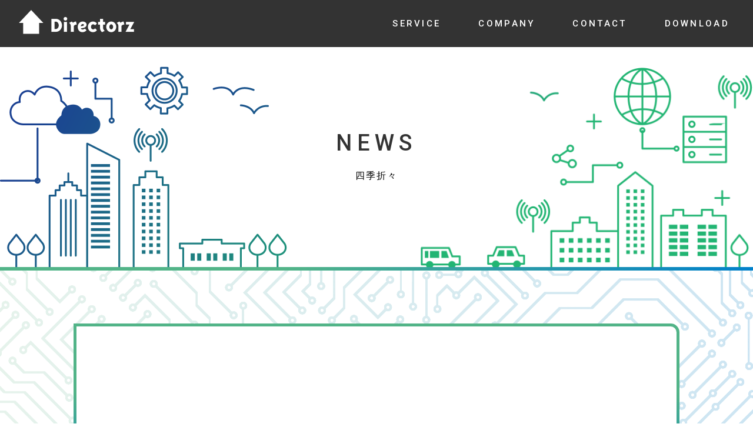

--- FILE ---
content_type: text/html; charset=utf-8
request_url: https://directorz.co.jp/news/q8irx2eokl2/
body_size: 1483
content:
<!DOCTYPE html>
<html class="no-js" lang="ja">
    <head>
        <meta charset="utf-8">
        <meta name="HandheldFriendly" content="True">
        <meta name="MobileOptimized" content="320">
        <meta name="format-detection" content="telephone=no">
        <meta http-equiv="X-UA-Compatible" content="IE=edge">
        <link rel="shortcut icon" type="image/vnd.microsoft.icon" href="/assets/img/favicon.ico">
        <!--[if IE]><meta http-equiv="cleartype" content="on"><![endif]-->
        <meta name="viewport" content="width=device-width, initial-scale=1, shrink-to-fit=no, user-scalable=0" id="viewport">
        <meta name="description" content="株式会社ディレクターズは、マネージドホスティングサービス・サーバー証明書（SSL）取得代行サービスを中核とした、ワンストップのデータセンタービジネスを提供しております。">
        <meta name="keywords" content="">
        <link rel="canonical" href="https://directorz.co.jp/news/${ndata.id}/">
        <title>news | 株式会社ディレクターズ</title>
        <link rel="stylesheet" href="https://fonts.googleapis.com/css?family=Roboto:500,700&amp;display=swap">
        <link rel="stylesheet" href="https://use.typekit.net/izu3dde.css">
        <link rel="stylesheet" href="/assets/css/style.css">
        <link rel="stylesheet" href="/assets/css/news-custom.css">
        <meta property="og:title" content="news | 株式会社ディレクターズ">
        <meta property="og:type" content="website">
        <meta property="og:url" content="https://directorz.co.jp/news/${ndata.id}/">
        <meta property="og:image" content="https://directorz.co.jp/assets/img/ogp.jpg">
        <meta property="og:description" content="株式会社ディレクターズは、マネージドホスティングサービス・サーバー証明書（SSL）取得代行サービスを中核とした、ワンストップのデータセンタービジネスを提供しております。">
        <meta property="og:site_name" content="news | 株式会社ディレクターズ">
        <meta name="twitter:card" content="summary_large_image">
        <script type="application/ld+json">
            {
                "@context": "http://schema.org",
                "@type": "BreadcrumbList",
                "itemListElement": [
                {
                    "@type": "ListItem",
                    "position": 1,
                    "item":
                    {
                        "@id": "https://directorz.co.jp",
                        "name": "株式会社ディレクターズ"
                    }
                },
                {
                    "@type": "ListItem",
                    "position": 2,
                    "item":
                    {
                        "@id": "https://directorz.co.jp/news/${ndata.id}/",
                        "name": "news"
                    }
                }]
            }
        </script>
        <!-- Global site tag (gtag.js) - Google Analytics -->
        <script async src="https://www.googletagmanager.com/gtag/js?id=UA-161990115-1"></script>
        <script>
            window.dataLayer = window.dataLayer || [];

            function gtag()
            {
                dataLayer.push(arguments);
            }
            gtag('js', new Date());
            gtag('config', 'UA-161990115-1');
        </script>
    </head>
    <body>
        <div class="container page-news">
            <header class="header-fixed">
                <div class="wrapper is-big">
                    <div class="header-row">
                        <h1 class="left logo logo-header"><a class="trans link" href="/"><img src="/assets/img/common/logo.png" alt="Directorz" width="197"></a></h1>
                        <div class="right">
                            <div class="navbar-wrapper">
                                <nav class="navbar-nav">
                                    <div class="navbar-toggler">
                                        <div class="toggler-btn"><span></span><span></span><span></span></div>
                                    </div>
                                    <div class="navbar-collapse">
                                        <div class="middle">
                                            <ul class="nav-main">
                                                <li class="nav-item"><a class="nav-link" href="/service/">service</a></li>
                                                <li class="nav-item"><a class="nav-link" href="/company/">company</a></li>
                                                <li class="nav-item"><a class="nav-link" href="/contact/">contact</a></li>
                                                <li class="nav-item"><a class="nav-link" href="/download/">download</a></li>
                                                <!-- 削除 -->
                                            </ul>
                                        </div>
                                    </div>
                                </nav>
                            </div>
                        </div>
                    </div>
                </div>
            </header>
            <main class="main-wrapper">
                <!-- ./ Keyvisual-->
                <div class="keyvisual">
                    <div class="wrapper is-big">
                        <div class="content js--fadeIn--opacity">
                            <h1 class="keyvisual-heading">NEWS</h1>
                            <p class="keyvisual-desc"><span class="sm-block">四季折々</span></p>
                        </div>
                    </div>
                </div>
                <!-- ./ Section Top-->
                <section class="section-news common">
                    <div class="wrapper is-big">
                        <div class="content is-small is-padding">
                            <div class="box js--fadeIn--order">
                                <div class="news-header js--fadeIn--child">
                                    <h2 class="heading-primary">年末年始休業のご案内</h2>
                                    <div class="news-date"> 2022.12.26 </div>
                                </div>
                                <div class="news-text js--fadeIn--child">
                                    <p><span style="color:#000000">以下の期間、年末年始休業となります。緊急時は担当エンジニアまでご連絡ください。</span><br><span style="color:#000000">2022年12月29日(木)~2023年1月4日(水)&nbsp;</span></p>
                                </div>
                                <div class="body js--fadeIn--child">
                                    <p class="text-center"><a class="btn" href="/news/">News List</a>
                                </div>
                            </div>
                        </div>
                    </div>
                </section>
            </main>
            <footer>
                <div class="wrapper is-footer">
                    <div class="footer-flex">
                        <div class="col left">
                            <p class="footer-logo"><a class="trans link" href="/"><img src="/assets/img/common/footer_logo.png" alt="Directorz" width="161"></a></p>
                        </div>
                        <div class="col right">
                            <ul class="footer-nav">
                                <li class="item"><a class="link" href="/service/">service</a></li>
                                <li class="item"><a class="link" href="/company/">company</a></li>
                                <li class="item"><a class="link" href="/contact/">contact</a></li>
                                <li class="item"><a class="link" href="/download/">download</a></li>
                                <!-- 削除 -->
                            </ul>
                        </div>
                    </div>
                    <div style="text-align: center;">
                        <span>&nbsp;&nbsp;<a href="/assets/pdf/ISMS-A001-基本方針.pdf" style="display:inline-block;color:#fff;padding-top:1em;text-decoration:none;">ISMS基本方針</a>&nbsp;&nbsp;</span>
                        <span>&nbsp;&nbsp;<a href="/assets/pdf/個人情報保護方針.pdf" style="display:inline-block;color:#fff;padding-top:1em;text-decoration:none;">個人情報保護方針</a>&nbsp;&nbsp;</span>
                        <span>&nbsp;&nbsp;<a href="/assets/pdf/【株式会社ディレクターズ】サーバーホスティングサービス利用約款.pdf" style="display:inline-block;color:#fff;padding-top:1em;text-decoration:none;">サーバーホスティングサービス利用約款</a>&nbsp;&nbsp;</span>
                        <span>&nbsp;&nbsp;<a href="/assets/pdf/【株式会社ディレクターズ】クラウドホスティングサービス利用約款.pdf" style="display:inline-block;color:#fff;padding-top:1em;text-decoration:none;">クラウドホスティングサービス利用約款</a>&nbsp;&nbsp;</span>
                        <span>&nbsp;&nbsp;<a href="/assets/pdf/【株式会社ディレクターズ】サーバー運用代行サービス利用約款.pdf" style="display:inline-block;color:#fff;padding-top:1em;text-decoration:none;">サーバー運用代行サービス利用約款</a>&nbsp;&nbsp;</span>
                        <span>&nbsp;&nbsp;<a href="/assets/pdf/【株式会社ディレクターズ】クラウド運用代行サービス利用約款.pdf" style="display:inline-block;color:#fff;padding-top:1em;text-decoration:none;">クラウド運用代行サービス利用約款</a>&nbsp;&nbsp;</span>
                        <span>&nbsp;&nbsp;<a href="/assets/pdf/【株式会社ディレクターズ】VPSホスティングサービス利用約款.pdf" style="display:inline-block;color:#fff;padding-top:1em;text-decoration:none;">VPSホスティングサービス利用約款</a>&nbsp;&nbsp;</span>
                        <span>&nbsp;&nbsp;<a href="/assets/pdf/【株式会社ディレクターズ】サーバーハウジング利用約款.pdf" style="display:inline-block;color:#fff;padding-top:1em;text-decoration:none;">サーバーハウジング利用約款</a>&nbsp;&nbsp;</span>
                    </div>
                    <p class="copyright">Copyright&copy; Directorz Co.,Ltd. <span>All Rights Reserved.</span>
                    </p>
                </div>
            </footer>
        </div>
        <script src="//cdnjs.cloudflare.com/ajax/libs/jquery/3.4.1/jquery.min.js"></script>
        <script src="//cdnjs.cloudflare.com/ajax/libs/gsap/2.1.3/TweenMax.min.js"></script>
        <script src="//cdn.jsdelivr.net/npm/intersection-observer@0.7.0/intersection-observer.js"></script>
        <script src="/assets/js/scripts.js"></script>
    </body>
</html>

--- FILE ---
content_type: text/css; charset=utf-8
request_url: https://directorz.co.jp/assets/css/style.css
body_size: 10980
content:
@charset "UTF-8";
/* COMPASS
 * -----------------------------------------------*/
/* line 5, ../sass/compass/reset/_utilities.scss */
html, body, div, span, applet, object, iframe,
h1, h2, h3, h4, h5, h6, p, blockquote, pre,
a, abbr, acronym, address, big, cite, code,
del, dfn, em, img, ins, kbd, q, s, samp,
small, strike, strong, sub, sup, tt, var,
b, u, i, center,
dl, dt, dd, ol, ul, li,
fieldset, form, label, legend,
table, caption, tbody, tfoot, thead, tr, th, td,
article, aside, canvas, details, embed,
figure, figcaption, footer, header, hgroup,
menu, nav, output, ruby, section, summary,
time, mark, audio, video {
  margin: 0;
  padding: 0;
  border: 0;
  font: inherit;
  font-size: 100%;
  vertical-align: baseline;
}

/* line 22, ../sass/compass/reset/_utilities.scss */
html {
  line-height: 1;
}

/* line 24, ../sass/compass/reset/_utilities.scss */
ol, ul {
  list-style: none;
}

/* line 26, ../sass/compass/reset/_utilities.scss */
table {
  border-collapse: collapse;
  border-spacing: 0;
}

/* line 28, ../sass/compass/reset/_utilities.scss */
caption, th, td {
  text-align: left;
  font-weight: normal;
  vertical-align: middle;
}

/* line 30, ../sass/compass/reset/_utilities.scss */
q, blockquote {
  quotes: none;
}
/* line 103, ../sass/compass/reset/_utilities.scss */
q:before, q:after, blockquote:before, blockquote:after {
  content: "";
  content: none;
}

/* line 32, ../sass/compass/reset/_utilities.scss */
a img {
  border: none;
}

/* line 116, ../sass/compass/reset/_utilities.scss */
article, aside, details, figcaption, figure, footer, header, hgroup, main, menu, nav, section, summary {
  display: block;
}

/* BASE
 * ----------------------------------------------- */
/* ADDITIONAL RESET
 * ----------------------------------------------- */
/* line 6, ../sass/base/_base.scss */
*,
*:before,
*:after {
  box-sizing: border-box;
}

/* line 12, ../sass/base/_base.scss */
body * {
  max-height: 99999em;
}

/* line 16, ../sass/base/_base.scss */
body img {
  max-height: none;
}

/* line 20, ../sass/base/_base.scss */
input,
label,
select,
button,
textarea {
  margin: 0;
  border: 0;
  padding: 0;
  display: inline-block;
  vertical-align: middle;
  white-space: normal;
  background: none;
  font: inherit;
  line-height: 1;
}

/* line 36, ../sass/base/_base.scss */
input:focus,
button:focus,
select:focus {
  outline: 0;
}

/* Make webkit render the search input like a normal text field */
/* line 43, ../sass/base/_base.scss */
input[type=search] {
  -webkit-appearance: textfield;
}

/* Turn off the recent search for webkit. It adds about 15px padding on the left */
/* line 48, ../sass/base/_base.scss */
::-webkit-search-decoration {
  display: none;
}

/* Turn off scroll bars in IE unless needed */
/* line 53, ../sass/base/_base.scss */
textarea {
  overflow: auto;
  white-space: pre-line;
}

/* PRINTING
 * ----------------------------------------------- */
@media print {
  /* line 62, ../sass/base/_base.scss */
  body {
    -webkit-print-color-adjust: exact;
  }

  /* line 66, ../sass/base/_base.scss */
  html,
  body {
    margin: 0;
  }

  @page {
    margin: 0;
  }
  @page :left {
    margin: 0;
  }
  @page :right {
    margin: 0;
  }
  @page :first {
    margin-top: 0;
  }
}
/* GENERAL
 * ----------------------------------------------- */
/* line 91, ../sass/base/_base.scss */
body {
  position: relative;
  color: #000;
  font-family: "游ゴシック", YuGothic, "Yu Gothic", "ヒラギノ角ゴ ProN W3", "Hiragino Kaku Gothic ProN", "メイリオ", Meiryo, Verdana, sans-serif;
  font-size: 13px;
  font-weight: 400;
  line-height: 1.4;
  -webkit-text-size-adjust: none;
  -moz-text-size-adjust: none;
  -ms-text-size-adjust: none;
}

/* line 103, ../sass/base/_base.scss */
main {
  display: block;
}

/* line 107, ../sass/base/_base.scss */
.ft-serif {
  font-family: "ヒラギノ明朝 ProN W3", "Hiragino Mincho ProN", "Hiragino Mincho Pro", "Times New Roman", "游明朝", YuMincho, "メイリオ", Meiryo, Georgia, serif;
}

/* HELPERS
 * ----------------------------------------------- */
/* line 114, ../sass/base/_base.scss */
a {
  color: #000;
  text-decoration: none;
}

/* line 119, ../sass/base/_base.scss */
.hidden {
  display: none;
}

/* line 123, ../sass/base/_base.scss */
.invisible {
  visibility: hidden;
}

/* line 127, ../sass/base/_base.scss */
.text-nowrap {
  white-space: nowrap;
}

/* line 131, ../sass/base/_base.scss */
.container {
  position: relative;
}
/* line 134, ../sass/base/_base.scss */
.container:before, .container:after {
  content: "";
  position: absolute;
  top: 0;
  left: 0;
  width: 100%;
  height: 100%;
}
/* line 143, ../sass/base/_base.scss */
.container:before {
  z-index: -2;
  background: #83c39b;
  background: linear-gradient(87deg, #83c39b 0%, #007ac1 100%);
  filter: progid:DXImageTransform.Microsoft.Alpha(Opacity=20);
  opacity: 0.2;
}
/* line 151, ../sass/base/_base.scss */
.container:after {
  z-index: -1;
  background-position: top left;
  background-image: url("../img/common/bg_body.png");
  background-repeat: repeat;
  background-size: 3000px;
}

/* line 162, ../sass/base/_base.scss */
.wrapper {
  width: 1250px;
  max-width: 100%;
  margin-left: auto;
  margin-right: auto;
  padding-left: 40px;
  padding-right: 40px;
}
/* line 170, ../sass/base/_base.scss */
.wrapper.is-big {
  width: 1385px;
}
/* line 174, ../sass/base/_base.scss */
.wrapper.is-small {
  width: 1150px;
}
/* line 178, ../sass/base/_base.scss */
.wrapper.is-footer {
  width: 770px;
}
/* line 182, ../sass/base/_base.scss */
footer .wrapper {
  padding-left: 10px;
  padding-right: 10px;
}

/* RESPONSIVE
 * ----------------------------------------------- */
@media all and (-ms-high-contrast: none), (-ms-high-contrast: active) {
  /* line 193, ../sass/base/_base.scss */
  .container:after {
    background-size: cover;
  }
  /* line 198, ../sass/base/_base.scss */
  .container.page-download:after, .container.page-contact:after {
    background-size: 3000px;
  }
}
@supports (-ms-ime-align: auto) {
  /* line 208, ../sass/base/_base.scss */
  .container:after {
    background-size: cover;
  }
  /* line 213, ../sass/base/_base.scss */
  .container.page-download:after, .container.page-contact:after {
    background-size: 3000px;
  }
}
@media print, (min-width: 768px) {
  /* line 222, ../sass/base/_base.scss */
  body {
    position: static !important;
    top: auto !important;
    width: 100% !important;
  }

  /* line 228, ../sass/base/_base.scss */
  a.tel, a.tel-pointer {
    pointer-events: none;
  }

  /* line 232, ../sass/base/_base.scss */
  .trans {
    filter: progid:DXImageTransform.Microsoft.Alpha(enabled=false);
    opacity: 1;
    transition: opacity 0.26s ease;
  }
  /* line 236, ../sass/base/_base.scss */
  .trans:hover {
    filter: progid:DXImageTransform.Microsoft.Alpha(Opacity=80);
    opacity: 0.8;
  }

  /* line 241, ../sass/base/_base.scss */
  .sm {
    display: none !important;
  }

  /* line 246, ../sass/base/_base.scss */
  .md-block {
    display: block !important;
  }
}
@media only screen and (max-width: 1024px) {
  /* line 254, ../sass/base/_base.scss */
  .sm-block-lg {
    display: block !important;
  }
}
@media only screen and (max-width: 767px) {
  /* line 261, ../sass/base/_base.scss */
  body {
    font-size: 12px;
  }

  /* line 265, ../sass/base/_base.scss */
  .container {
    width: auto;
    min-width: 320px;
  }
  /* line 269, ../sass/base/_base.scss */
  .container:after {
    background-size: 1500px;
  }

  /* line 274, ../sass/base/_base.scss */
  .wrapper {
    width: auto;
    padding-left: 20px;
    padding-right: 20px;
  }

  /* line 280, ../sass/base/_base.scss */
  .md {
    display: none !important;
  }

  /* line 285, ../sass/base/_base.scss */
  .sm-block {
    display: block !important;
  }
}
@media only screen and (max-width: 374px) {
  /* line 294, ../sass/base/_base.scss */
  .xs-block {
    display: block !important;
  }
}
/* PARTS
 * ----------------------------------------------- */
/* line 3, ../sass/parts/_header.scss */
.logo {
  line-height: 1;
}
/* line 6, ../sass/parts/_header.scss */
.logo .link {
  display: inline-block;
}

/* line 11, ../sass/parts/_header.scss */
header {
  display: flex;
  flex-direction: column;
  justify-content: center;
  padding: 10px 0;
  background-color: #333;
}

/* line 21, ../sass/parts/_header.scss */
.header-fixed {
  width: 100%;
  position: fixed;
  z-index: 980;
  left: 0;
  top: 0;
}
/* line 29, ../sass/parts/_header.scss */
.header-row {
  display: flex;
  justify-content: space-between;
}
/* line 33, ../sass/parts/_header.scss */
.header-row > * {
  align-self: center;
}

@media print, (min-width: 768px) {
  /* line 40, ../sass/parts/_header.scss */
  header {
    height: 80px;
  }

  /* line 46, ../sass/parts/_header.scss */
  .header-fixed + main {
    padding-top: 80px;
  }
  /* line 52, ../sass/parts/_header.scss */
  .header-row .left {
    position: relative;
    left: -8px;
    flex: 0 0 200px;
    margin-top: -5px;
  }
  /* line 61, ../sass/parts/_header.scss */
  .header-row .right {
    flex-grow: 1;
    width: 100%;
  }
}
@media only screen and (max-width: 767px) {
  /* line 72, ../sass/parts/_header.scss */
  header {
    height: 50px;
  }

  /* line 77, ../sass/parts/_header.scss */
  .logo img {
    width: 98px;
  }

  /* line 83, ../sass/parts/_header.scss */
  .header-fixed {
    min-width: 100%;
  }
  /* line 86, ../sass/parts/_header.scss */
  .header-fixed + main {
    padding-top: 50px;
  }
}
/* line 3, ../sass/parts/_footer.scss */
footer {
  color: #fff;
  padding-top: 60px;
  padding-bottom: 35px;
  background-color: #333;
}

/* line 10, ../sass/parts/_footer.scss */
.copyright {
  padding: 10px 10px;
  font-size: 10px;
  font-family: century-gothic, sans-serif;
  letter-spacing: 0.12em;
  text-align: center;
}

/* line 21, ../sass/parts/_footer.scss */
.footer-flex {
  display: flex;
  justify-content: space-between;
  align-items: flex-end;
  margin-bottom: 40px;
}
/* line 28, ../sass/parts/_footer.scss */
.footer-flex .left {
  flex: 0 0 160px;
}
/* line 32, ../sass/parts/_footer.scss */
.footer-flex .right {
  flex-grow: 1;
  width: 100%;
}
/* line 40, ../sass/parts/_footer.scss */
.footer-logo .link {
  display: inline-block;
}
/* line 45, ../sass/parts/_footer.scss */
.footer-nav {
  transition: margin 0.26s ease;
}
/* line 48, ../sass/parts/_footer.scss */
.footer-nav .item {
  transition: padding 0.26s ease;
}
/* line 52, ../sass/parts/_footer.scss */
.footer-nav .link {
  position: relative;
  display: block;
  color: #fff;
  font-size: 13px;
  font-weight: 500;
  font-family: century-gothic, sans-serif;
  letter-spacing: 0.19em;
  text-transform: uppercase;
}
/* line 64, ../sass/parts/_footer.scss */
.footer-nav .link:before {
  content: "";
  position: absolute;
  height: 1px;
  width: 100%;
  left: 0;
  bottom: 0;
  background-color: currentColor;
  filter: progid:DXImageTransform.Microsoft.Alpha(Opacity=0);
  opacity: 0;
  transition: opacity 0.26s ease, bottom 0.26s ease;
}
/* line 78, ../sass/parts/_footer.scss */
.footer-nav .link.is-active:before {
  filter: progid:DXImageTransform.Microsoft.Alpha(enabled=false);
  opacity: 1;
  bottom: -3px;
}

@media print, (min-width: 768px) {
  /* line 90, ../sass/parts/_footer.scss */
  .footer-nav {
    display: flex;
    justify-content: flex-end;
    margin: 0 -30px;
  }
  /* line 96, ../sass/parts/_footer.scss */
  .footer-nav .item {
    padding: 0 30px;
  }
  /* line 102, ../sass/parts/_footer.scss */
  .footer-nav .link:hover:before {
    filter: progid:DXImageTransform.Microsoft.Alpha(enabled=false);
    opacity: 1;
    bottom: -3px;
  }
}
@media screen and (max-width: 992px) {
  /* line 115, ../sass/parts/_footer.scss */
  .footer-nav {
    margin: 0 -10px;
  }
  /* line 118, ../sass/parts/_footer.scss */
  .footer-nav .item {
    padding: 0 10px;
  }
}
@media only screen and (max-width: 767px) {
  /* line 125, ../sass/parts/_footer.scss */
  footer {
    padding-top: 20px;
    padding-bottom: 15px;
  }
  /* line 129, ../sass/parts/_footer.scss */
  footer .wrapper {
    width: 400px;
  }
  /* line 132, ../sass/parts/_footer.scss */
  footer .wrapper.is-footer {
    width: 400px;
  }

  /* line 139, ../sass/parts/_footer.scss */
  .footer-flex {
    align-items: flex-start;
    padding: 0 10px;
    margin-bottom: 55px;
  }
  /* line 144, ../sass/parts/_footer.scss */
  .footer-flex .left {
    flex: 0 0 160px;
  }
  /* line 148, ../sass/parts/_footer.scss */
  .footer-flex .right {
    padding-left: 55px;
    padding-top: 10px;
  }
  /* line 154, ../sass/parts/_footer.scss */
  .footer-nav {
    display: block;
  }
  /* line 157, ../sass/parts/_footer.scss */
  .footer-nav .item {
    padding: 5px 0;
    margin-bottom: 15px;
  }
  /* line 162, ../sass/parts/_footer.scss */
  .footer-nav .link {
    font-size: 12px;
  }
}
@media only screen and (max-width: 374px) {
  /* line 173, ../sass/parts/_footer.scss */
  .footer-flex .left {
    flex: 0 0 110px;
  }
  /* line 177, ../sass/parts/_footer.scss */
  .footer-flex .right {
    padding-top: 5px;
  }

  /* line 184, ../sass/parts/_footer.scss */
  .copyright span {
    display: block;
  }
}
/* line 4, ../sass/parts/_navigation.scss */
.navbar-wrapper {
  z-index: 10;
}

/* line 10, ../sass/parts/_navigation.scss */
.nav-main {
  transition: margin 0.26s ease;
}
/* line 14, ../sass/parts/_navigation.scss */
.nav-link {
  position: relative;
  display: block;
  padding: 10px 10px;
  color: #fff;
  font-size: 15px;
  font-weight: 500;
  font-family: "Roboto", sans-serif;
  letter-spacing: 0.22em;
  text-transform: uppercase;
  text-align: center;
}
/* line 28, ../sass/parts/_navigation.scss */
.nav-link:before {
  content: "";
  position: absolute;
  height: 1px;
  width: 100%;
  left: 0;
  bottom: 8px;
  background-color: currentColor;
  filter: progid:DXImageTransform.Microsoft.Alpha(Opacity=0);
  opacity: 0;
  transition: opacity 0.26s ease, bottom 0.26s ease;
}
/* line 42, ../sass/parts/_navigation.scss */
.nav-link.is-active:before {
  filter: progid:DXImageTransform.Microsoft.Alpha(enabled=false);
  opacity: 1;
  bottom: 3px;
}

@media print, (min-width: 768px) {
  /* line 57, ../sass/parts/_navigation.scss */
  .navbar-toggler {
    display: none !important;
  }
  /* line 61, ../sass/parts/_navigation.scss */
  .navbar-collapse {
    display: block !important;
  }

  /* line 67, ../sass/parts/_navigation.scss */
  .nav-main {
    text-align: center;
    display: flex;
    justify-content: flex-end;
    justify-items: center;
    margin: 0 -32px;
  }
  /* line 77, ../sass/parts/_navigation.scss */
  .nav-item {
    width: auto;
    text-align: center;
    align-self: center;
    position: relative;
    padding: 0 22px;
  }
  /* line 87, ../sass/parts/_navigation.scss */
  .nav-link:hover:before {
    filter: progid:DXImageTransform.Microsoft.Alpha(enabled=false);
    opacity: 1;
    bottom: 3px;
  }
}
@media screen and (max-width: 992px) {
  /* line 99, ../sass/parts/_navigation.scss */
  .nav-main {
    margin: 0 -17px;
  }

  /* line 103, ../sass/parts/_navigation.scss */
  .nav-item {
    padding: 0 7px;
  }
}
@media only screen and (max-width: 767px) {
  /* line 110, ../sass/parts/_navigation.scss */
  .navbar-toggler {
    display: block;
    padding: 5px;
    line-height: 0;
  }
  /* line 115, ../sass/parts/_navigation.scss */
  .navbar-toggler .toggler-btn {
    position: relative;
    display: inline-block;
    width: 20px;
    height: 15px;
  }
  /* line 121, ../sass/parts/_navigation.scss */
  .navbar-toggler .toggler-btn span {
    display: block;
    width: 100%;
    height: 1px;
    position: absolute;
    left: 0;
    background: #fff;
  }
  /* line 129, ../sass/parts/_navigation.scss */
  .navbar-toggler .toggler-btn span:nth-child(1) {
    animation: menu-bar01 0.75s forwards;
    top: 0;
  }
  /* line 135, ../sass/parts/_navigation.scss */
  .navbar-toggler .toggler-btn span:nth-child(2) {
    transition: all 0.25s 0.25s;
    filter: progid:DXImageTransform.Microsoft.Alpha(enabled=false);
    opacity: 1;
    top: 50%;
  }
  /* line 143, ../sass/parts/_navigation.scss */
  .navbar-toggler .toggler-btn span:nth-child(3) {
    animation: menu-bar02 0.75s forwards;
    bottom: 0;
  }
  /* line 152, ../sass/parts/_navigation.scss */
  .navbar-toggler .toggler-btn.is-active span:nth-of-type(1) {
    animation: active-menu-bar01 0.75s forwards;
  }
  /* line 156, ../sass/parts/_navigation.scss */
  .navbar-toggler .toggler-btn.is-active span:nth-of-type(2) {
    filter: progid:DXImageTransform.Microsoft.Alpha(Opacity=0);
    opacity: 0;
  }
  /* line 160, ../sass/parts/_navigation.scss */
  .navbar-toggler .toggler-btn.is-active span:nth-of-type(3) {
    animation: active-menu-bar03 0.75s forwards;
  }
  /* line 168, ../sass/parts/_navigation.scss */
  .navbar-collapse {
    display: none;
    position: fixed;
    height: calc(100% - 50px);
    width: 100%;
    left: 0;
    top: 50px;
    background-color: #333;
  }
  /* line 177, ../sass/parts/_navigation.scss */
  .navbar-collapse .middle {
    display: flex;
    flex-direction: column;
    justify-content: center;
    align-items: center;
    padding: 20px;
    height: 100%;
  }

  /* line 190, ../sass/parts/_navigation.scss */
  .nav-main {
    width: 100%;
    max-height: 100%;
  }
  /* line 195, ../sass/parts/_navigation.scss */
  .nav-link {
    font-size: 18px;
    display: inline-block;
  }
  /* line 202, ../sass/parts/_navigation.scss */
  .nav-item {
    text-align: center;
    padding: 8px 0;
  }
}
@-webkit-keyframes menu-bar01 {
  0% {
    transform: translateY(7px) rotate(35deg);
  }
  50% {
    transform: translateY(7px) rotate(0);
  }
  100% {
    transform: translateY(0) rotate(0);
  }
}
@keyframes menu-bar01 {
  0% {
    transform: translateY(7px) rotate(35deg);
  }
  50% {
    transform: translateY(7px) rotate(0);
  }
  100% {
    transform: translateY(0) rotate(0);
  }
}
@-webkit-keyframes menu-bar02 {
  0% {
    transform: translateY(-7px) rotate(-35deg);
  }
  50% {
    transform: translateY(-7px) rotate(0);
  }
  100% {
    transform: translateY(0) rotate(0);
  }
}
@keyframes menu-bar02 {
  0% {
    transform: translateY(-8px) rotate(-45deg);
  }
  50% {
    transform: translateY(-8px) rotate(0);
  }
  100% {
    transform: translateY(0) rotate(0);
  }
}
@-webkit-keyframes active-menu-bar01 {
  0% {
    transform: translateY(0) rotate(0);
  }
  50% {
    transform: translateY(7px) rotate(0);
  }
  100% {
    transform: translateY(7px) rotate(35deg);
  }
}
@keyframes active-menu-bar01 {
  0% {
    transform: translateY(0) rotate(0);
  }
  50% {
    transform: translateY(7px) rotate(0);
  }
  100% {
    transform: translateY(7px) rotate(35deg);
  }
}
@-webkit-keyframes active-menu-bar03 {
  0% {
    transform: translateY(0) rotate(0);
  }
  50% {
    transform: translateY(-7px) rotate(0);
  }
  100% {
    transform: translateY(-7px) rotate(-35deg);
  }
}
@keyframes active-menu-bar03 {
  0% {
    transform: translateY(0) rotate(0);
  }
  50% {
    transform: translateY(-7px) rotate(0);
  }
  100% {
    transform: translateY(-7px) rotate(-35deg);
  }
}
/* line 3, ../sass/parts/_modules.scss */
* {
  outline-style: none;
}

/* line 8, ../sass/parts/_modules.scss */
section > *:last-child, div:not(.row) > *:last-child, ul:not(.row) > *:last-child, li > *:last-child, dl > *:last-child, dt > *:last-child, dd > *:last-child, th > *:last-child, td > *:last-child {
  margin-bottom: 0;
}

/* line 13, ../sass/parts/_modules.scss */
section {
  position: relative;
  padding-top: 40px;
  padding-bottom: 40px;
}

/* line 19, ../sass/parts/_modules.scss */
iframe {
  border: 0;
  width: 100%;
}

/* line 24, ../sass/parts/_modules.scss */
img {
  vertical-align: middle;
  max-width: 100%;
}

/* line 7, ../sass/parts/_modules/_utilities.scss */
.text-left {
  text-align: left !important;
}
/* line 7, ../sass/parts/_modules/_utilities.scss */
.text-right {
  text-align: right !important;
}
/* line 7, ../sass/parts/_modules/_utilities.scss */
.text-center {
  text-align: center !important;
}
/* line 7, ../sass/parts/_modules/_utilities.scss */
.text-justify {
  text-align: justify !important;
}
/* line 12, ../sass/parts/_modules/_utilities.scss */
.text-bold {
  font-weight: 700 !important;
}

/* line 40, ../sass/base/_mixins.scss */
.clearfix::after {
  display: block;
  content: "";
  clear: both;
}

/* line 21, ../sass/parts/_modules/_utilities.scss */
.overflow-hidden {
  overflow: hidden;
}

/* line 26, ../sass/parts/_modules/_utilities.scss */
.gradient-style1 {
  background: #1e5da0;
  background: -moz-linear-gradient(142deg, #14adba 0%, #1e5da0 100%);
  background: -webkit-linear-gradient(142deg, #14adba 0%, #1e5da0 100%);
  background: linear-gradient(142deg, #14adba 0%, #1e5da0 100%);
}
/* line 34, ../sass/parts/_modules/_utilities.scss */
.gradient-style2 {
  background: #14ADBA;
  background: -moz-linear-gradient(142deg, #1EC6A0 0%, #14ADBA 100%);
  background: -webkit-linear-gradient(142deg, #1EC6A0 0%, #14ADBA 100%);
  background: linear-gradient(142deg, #1ec6a0 0%, #14adba 100%);
}
/* line 42, ../sass/parts/_modules/_utilities.scss */
.gradient-style3 {
  background: #1EC6A0;
  background: -moz-linear-gradient(140deg, #8DDB8F 0%, #1EC6A0 100%);
  background: -webkit-linear-gradient(140deg, #8DDB8F 0%, #1EC6A0 100%);
  background: linear-gradient(140deg, #8ddb8f 0%, #1ec6a0 100%);
}
/* line 50, ../sass/parts/_modules/_utilities.scss */
.gradient-style4 {
  background: #8DDB8F;
  background: -moz-linear-gradient(143deg, #63C0B2 0%, #8DDB8F 100%);
  background: -webkit-linear-gradient(143deg, #63C0B2 0%, #8DDB8F 100%);
  background: linear-gradient(143deg, #63c0b2 0%, #8ddb8f 100%);
}
/* line 58, ../sass/parts/_modules/_utilities.scss */
.gradient-style5 {
  background: #00AD70;
  background: -moz-linear-gradient(138deg, #1EC6A0 0%, #00AD70 100%);
  background: -webkit-linear-gradient(138deg, #1EC6A0 0%, #00AD70 100%);
  background: linear-gradient(138deg, #1ec6a0 0%, #00ad70 100%);
}
/* line 66, ../sass/parts/_modules/_utilities.scss */
.gradient-style6 {
  background: rgba(0, 128, 203, 0.1);
  background: -moz-linear-gradient(0deg, rgba(82, 180, 136, 0.1) 28%, rgba(0, 128, 203, 0.1) 100%);
  background: -webkit-linear-gradient(0deg, rgba(82, 180, 136, 0.1) 28%, rgba(0, 128, 203, 0.1) 100%);
  background: linear-gradient(0deg, rgba(82, 180, 136, 0.1) 28%, rgba(0, 128, 203, 0.1) 100%);
}

/* js */
/* line 77, ../sass/parts/_modules/_utilities.scss */
.js--fadeIn {
  opacity: 0;
  transform: translateY(10px);
  will-change: transform, opacity;
}

/* line 83, ../sass/parts/_modules/_utilities.scss */
.js--fadeIn--opacity {
  opacity: 0;
  will-change: transform, opacity;
}

/* line 88, ../sass/parts/_modules/_utilities.scss */
.js--fadeIn--child {
  opacity: 0;
  transform: translateY(10px);
  will-change: transform, opacity;
}

/* line 95, ../sass/parts/_modules/_utilities.scss */
.line-kv,
.section-top-news,
.section-top-service,
.section-top-client,
.section-top-company {
  opacity: 0;
  will-change: opacity;
  transition: opacity 500ms ease;
}
/* line 103, ../sass/parts/_modules/_utilities.scss */
.ready .line-kv, .ready
.section-top-news, .ready
.section-top-service, .ready
.section-top-client, .ready
.section-top-company {
  opacity: 1;
}

/* line 7, ../sass/parts/_modules/_layout.scss */
.row {
  display: flex;
  flex-wrap: wrap;
  margin-left: -10px;
  margin-right: -10px;
}
/* line 14, ../sass/parts/_modules/_layout.scss */
.row > * {
  position: relative;
  width: 100%;
  padding-left: 10px;
  padding-right: 10px;
  margin-bottom: 20px;
}
/* line 22, ../sass/parts/_modules/_layout.scss */
.row.is-center {
  justify-content: center;
}
/* line 26, ../sass/parts/_modules/_layout.scss */
.row .col {
  flex-basis: 0;
  flex-grow: 1;
  max-width: 100%;
}
/* line 32, ../sass/parts/_modules/_layout.scss */
.row .col-auto {
  flex: 0 0 auto;
  width: auto;
  max-width: 100%;
}

@media print, (min-width: 768px) {
  /* line 44, ../sass/parts/_modules/_layout.scss */
  .row-0 {
    margin-left: -0px;
    margin-right: -0px;
  }
  /* line 48, ../sass/parts/_modules/_layout.scss */
  .row-0 > * {
    padding-left: 0px;
    padding-right: 0px;
    margin-bottom: 0px;
  }
  /* line 44, ../sass/parts/_modules/_layout.scss */
  .row-5 {
    margin-left: -5px;
    margin-right: -5px;
  }
  /* line 48, ../sass/parts/_modules/_layout.scss */
  .row-5 > * {
    padding-left: 5px;
    padding-right: 5px;
    margin-bottom: 10px;
  }
  /* line 44, ../sass/parts/_modules/_layout.scss */
  .row-10 {
    margin-left: -10px;
    margin-right: -10px;
  }
  /* line 48, ../sass/parts/_modules/_layout.scss */
  .row-10 > * {
    padding-left: 10px;
    padding-right: 10px;
    margin-bottom: 20px;
  }
  /* line 58, ../sass/parts/_modules/_layout.scss */
  .row.md-two-column .col {
    flex: 0 0 50%;
    max-width: 50%;
  }
  /* line 58, ../sass/parts/_modules/_layout.scss */
  .row.md-three-column .col {
    flex: 0 0 33.33%;
    max-width: 33.33%;
  }
  /* line 58, ../sass/parts/_modules/_layout.scss */
  .row.md-four-column .col {
    flex: 0 0 25%;
    max-width: 25%;
  }
  /* line 58, ../sass/parts/_modules/_layout.scss */
  .row.md-five-column .col {
    flex: 0 0 20%;
    max-width: 20%;
  }
  /* line 66, ../sass/parts/_modules/_layout.scss */
  .row.start {
    justify-content: flex-start;
  }
  /* line 66, ../sass/parts/_modules/_layout.scss */
  .row.end {
    justify-content: flex-end;
  }
  /* line 66, ../sass/parts/_modules/_layout.scss */
  .row.between {
    justify-content: space-between;
  }
  /* line 66, ../sass/parts/_modules/_layout.scss */
  .row.center {
    justify-content: center;
  }
}
@media only screen and (max-width: 767px) {
  /* line 76, ../sass/parts/_modules/_layout.scss */
  .row > * {
    width: 100%;
  }
  /* line 79, ../sass/parts/_modules/_layout.scss */
  .row > *:not(:last-child) {
    margin-bottom: 20px;
  }
  /* line 84, ../sass/parts/_modules/_layout.scss */
  .row .col {
    flex: 0 0 100%;
    max-width: 100%;
  }
  /* line 90, ../sass/parts/_modules/_layout.scss */
  .row.sm-two-column .col {
    flex: 0 0 50%;
    max-width: 50%;
  }
  /* line 97, ../sass/parts/_modules/_layout.scss */
  .row.sm-three-column .col {
    flex: 0 0 33.33%;
    max-width: 33.33%;
  }
}
@media screen and (max-width: 460px) {
  /* line 109, ../sass/parts/_modules/_layout.scss */
  .row.xs-two-column .col {
    flex: 0 0 50%;
    max-width: 50%;
  }
}
/* line 3, ../sass/parts/_modules/_heading.scss */
h1, h2, h3, h4, h5, h6 {
  position: relative;
  font-weight: 500;
  line-height: 1.4;
}

/* line 12, ../sass/parts/_modules/_heading.scss */
.heading-top {
  position: relative;
  display: block;
  font-size: 26px;
  font-weight: 500;
  font-family: "Roboto", sans-serif;
  padding: 0;
  text-transform: uppercase;
  color: #fff;
  letter-spacing: 0.22em;
  line-height: 1.15;
}
/* line 26, ../sass/parts/_modules/_heading.scss */
.heading-top .ico {
  position: relative;
  display: inline-block;
  padding: 13px 30px 7px;
  margin: 0 40px 0 15px;
  line-height: 1.15;
  background-repeat: no-repeat;
  background-size: 100% 100%;
  background-position: top center;
  background-image: url("../img/common/ico_heading_top_02.png");
}
/* line 39, ../sass/parts/_modules/_heading.scss */
.heading-top .ico:before, .heading-top .ico:after {
  content: "";
  position: absolute;
  height: 100%;
  top: 0;
  background-size: 100% 100%;
  background-position: center;
  background-repeat: no-repeat;
}
/* line 51, ../sass/parts/_modules/_heading.scss */
.heading-top .ico:before {
  width: 15px;
  left: -15px;
  background-image: url("../img/common/ico_heading_top_01.png");
}
/* line 57, ../sass/parts/_modules/_heading.scss */
.heading-top .ico:after {
  width: 40px;
  right: -39px;
  background-image: url("../img/common/ico_heading_top_03.png");
}
/* line 64, ../sass/parts/_modules/_heading.scss */
.heading-top:after {
  content: "";
  position: absolute;
  bottom: 0;
  right: 80px;
  width: 68px;
  height: 68px;
  background-image: url("../img/common/ico_01_anim.png");
  background-repeat: no-repeat;
  background-size: 100%;
  background-position: 0 0;
  animation: bg_anim01 2s steps(4) infinite;
}
/* line 88, ../sass/parts/_modules/_heading.scss */
.heading-case {
  display: block;
  position: relative;
  color: #fff;
  margin-bottom: 50px;
}
/* line 94, ../sass/parts/_modules/_heading.scss */
.heading-case:after {
  content: "";
  display: block;
  clear: both;
}
/* line 100, ../sass/parts/_modules/_heading.scss */
.heading-case .flex {
  position: relative;
  display: table;
  border-radius: 10px;
  overflow: hidden;
}
/* line 106, ../sass/parts/_modules/_heading.scss */
.heading-case .flex > * {
  display: table-cell;
  vertical-align: middle;
}
/* line 111, ../sass/parts/_modules/_heading.scss */
.heading-case .flex:before {
  content: "";
  pointer-events: none;
  position: absolute;
  width: calc(100% - 20px);
  height: calc(100% - 20px);
  top: 10px;
  left: 10px;
  z-index: 10;
  background-repeat: no-repeat;
  background-position: top left, top right, bottom left, bottom right;
  background-size: 8px;
  background-image: url("../img/common/ico_dots.png"), url("../img/common/ico_dots.png"), url("../img/common/ico_dots.png"), url("../img/common/ico_dots.png");
}
/* line 128, ../sass/parts/_modules/_heading.scss */
.heading-case .flex.is-case01 {
  background: #1e5da0;
  background: -moz-linear-gradient(-180deg, #14aab9 0%, #1e5da0 100%);
  background: -webkit-linear-gradient(-180deg, #14aab9 0%, #1e5da0 100%);
  background: linear-gradient(-180deg, #14aab9 0%, #1e5da0 100%);
}
/* line 136, ../sass/parts/_modules/_heading.scss */
.heading-case .flex.is-case02 {
  background: #14adba;
  background: -moz-linear-gradient(-180deg, #1ec6a0 0%, #14adba 100%);
  background: -webkit-linear-gradient(-180deg, #1ec6a0 0%, #14adba 100%);
  background: linear-gradient(-180deg, #1ec6a0 0%, #14adba 100%);
}
/* line 144, ../sass/parts/_modules/_heading.scss */
.heading-case .flex.is-case03 {
  background: #1EC6A0;
  background: -moz-linear-gradient(-180deg, #8DDB8F 0%, #1EC6A0 100%);
  background: -webkit-linear-gradient(-180deg, #8DDB8F 0%, #1EC6A0 100%);
  background: linear-gradient(-180deg, #8ddb8f 0%, #1ec6a0 100%);
}
/* line 152, ../sass/parts/_modules/_heading.scss */
.heading-case .flex.is-case04 {
  background: #8DDB8F;
  background: -moz-linear-gradient(-180deg, #63C0B2 0%, #8DDB8F 100%);
  background: -webkit-linear-gradient(-180deg, #63C0B2 0%, #8DDB8F 100%);
  background: linear-gradient(-180deg, #63c0b2 0%, #8ddb8f 100%);
}
/* line 160, ../sass/parts/_modules/_heading.scss */
.heading-case .flex.is-case05 {
  background: #00AD70;
  background: -moz-linear-gradient(-180deg, #1EC6A0 0%, #00AD70 100%);
  background: -webkit-linear-gradient(-180deg, #1EC6A0 0%, #00AD70 100%);
  background: linear-gradient(-180deg, #1ec6a0 0%, #00ad70 100%);
}
/* line 170, ../sass/parts/_modules/_heading.scss */
.heading-case .case-left {
  width: 110px;
  background-color: #333;
  border-radius: 10px 0 0 10px;
}
/* line 176, ../sass/parts/_modules/_heading.scss */
.heading-case .case-label {
  padding: 20px;
  font-family: "Roboto", sans-serif;
  letter-spacing: 0.22em;
  text-align: center;
}
/* line 182, ../sass/parts/_modules/_heading.scss */
.heading-case .case-label .text {
  display: block;
  font-size: 13px;
  font-weight: 400;
  text-transform: uppercase;
  margin-bottom: 2px;
}
/* line 192, ../sass/parts/_modules/_heading.scss */
.heading-case .case-label .number {
  display: block;
  font-size: 30px;
  line-height: 1;
  letter-spacing: 0.2em;
}
/* line 201, ../sass/parts/_modules/_heading.scss */
.heading-case .case-text {
  font-size: 24px;
  font-weight: 700;
  padding: 0 40px;
  letter-spacing: 0.12em;
}
/* line 209, ../sass/parts/_modules/_heading.scss */
.heading-case.is-block {
  width: 100%;
}
/* line 214, ../sass/parts/_modules/_heading.scss */
.heading-dots {
  position: relative;
  font-size: 18px;
  font-weight: 700;
  line-height: 1.4;
  letter-spacing: 0.12em;
  padding-left: 30px;
  margin-bottom: 33px;
}
/* line 225, ../sass/parts/_modules/_heading.scss */
.heading-dots:before {
  content: "";
  position: absolute;
  left: 0;
  top: 0.25em;
  width: 17px;
  height: 17px;
  background-repeat: no-repeat;
  background-size: contain;
  background-image: url("../img/common/ico_dot.png");
}
/* line 240, ../sass/parts/_modules/_heading.scss */
.heading-primary {
  font-size: 24px;
  font-weight: 700;
  letter-spacing: 0.12em;
  text-align: center;
  margin-bottom: 55px;
}
@media print, (min-width: 768px) {
  /* line 253, ../sass/parts/_modules/_heading.scss */
  .heading-case.is-right .flex {
    float: right;
  }
  /* line 258, ../sass/parts/_modules/_heading.scss */
  .heading-case .flex {
    min-width: 800px;
    max-width: 100%;
    border-radius: 10px;
  }
  /* line 263, ../sass/parts/_modules/_heading.scss */
  .heading-case .flex.is-block {
    width: 100%;
    min-width: 100%;
  }
  /* line 269, ../sass/parts/_modules/_heading.scss */
  .heading-case-left {
    border-radius: 10px 0 0 10px;
  }
}
@media screen and (max-width: 1000px) {
  /* line 278, ../sass/parts/_modules/_heading.scss */
  .heading-case .flex {
    min-width: auto;
  }
}
@media only screen and (max-width: 767px) {
  /* line 285, ../sass/parts/_modules/_heading.scss */
  .heading-top {
    font-size: 13px;
  }
  /* line 291, ../sass/parts/_modules/_heading.scss */
  .heading-top .ico {
    padding: 5px 10px;
    margin-left: 5px;
    margin-right: 25px;
  }
  /* line 296, ../sass/parts/_modules/_heading.scss */
  .heading-top .ico:before {
    width: 5px;
    left: -5px;
  }
  /* line 301, ../sass/parts/_modules/_heading.scss */
  .heading-top .ico:after {
    width: 25px;
    right: -25px;
  }
  /* line 307, ../sass/parts/_modules/_heading.scss */
  .heading-top:after {
    width: 35px;
    height: 35px;
    right: 50px;
    animation: bg_anim01_sp 2s steps(4) infinite;
  }
  /* line 315, ../sass/parts/_modules/_heading.scss */
  .heading-primary {
    font-size: 16px;
  }
  /* line 319, ../sass/parts/_modules/_heading.scss */
  .heading-case {
    margin-bottom: 25px;
  }
  /* line 322, ../sass/parts/_modules/_heading.scss */
  .heading-case .flex {
    min-width: 100%;
    max-width: 100%;
    width: 100%;
    float: none;
    border-radius: 5px;
  }
  /* line 329, ../sass/parts/_modules/_heading.scss */
  .heading-case .flex:before {
    background-size: 4px;
    width: calc(100% - 10px);
    height: calc(100% - 10px);
    left: 5px;
    top: 5px;
  }
  /* line 339, ../sass/parts/_modules/_heading.scss */
  .heading-case .case-left {
    width: 50px;
    border-radius: 5px 0 0 5px;
  }
  /* line 344, ../sass/parts/_modules/_heading.scss */
  .heading-case .case-label {
    padding: 5px 5px 5px 10px;
  }
  /* line 347, ../sass/parts/_modules/_heading.scss */
  .heading-case .case-label .text {
    font-size: 10px;
    letter-spacing: 0.05em;
    line-height: 1;
  }
  /* line 353, ../sass/parts/_modules/_heading.scss */
  .heading-case .case-label .number {
    font-size: 15px;
  }
  /* line 358, ../sass/parts/_modules/_heading.scss */
  .heading-case .case-text {
    font-size: 14px;
    padding: 10px;
  }
  /* line 365, ../sass/parts/_modules/_heading.scss */
  .heading-dots {
    font-size: 12px;
    padding-left: 20px;
    margin-bottom: 20px;
  }
  /* line 370, ../sass/parts/_modules/_heading.scss */
  .heading-dots:before {
    width: 10px;
    height: 10px;
  }
}

@media only screen and (max-width: 767px) and (min-width: 481px) {
  /* line 379, ../sass/parts/_modules/_heading.scss */
  .heading-case .case-label .text {
    font-size: 13px;
  }

  /* line 383, ../sass/parts/_modules/_heading.scss */
  .heading-case .case-label .number {
    font-size: 19px;
  }

  /* line 387, ../sass/parts/_modules/_heading.scss */
  .heading-case .case-text {
    font-size: 18px;
  }
}
@keyframes bg_anim01 {
  to {
    background-position: 0 -272px;
  }
}
@keyframes bg_anim01_sp {
  to {
    background-position: 0 -140px;
  }
}
/* line 3, ../sass/parts/_modules/_keyvisual.scss */
.keyvisual {
  position: relative;
  height: 380px;
  display: flex;
  flex-direction: column;
  justify-content: center;
  text-align: center;
  background-color: #fff;
  background-position: bottom left, bottom right 35px;
  background-repeat: no-repeat;
  background-size: 570px;
  background-image: url("../img/common/kv_img_01.png"), url("../img/common/kv_img_02.png");
}
/* line 20, ../sass/parts/_modules/_keyvisual.scss */
.keyvisual:after {
  content: "";
  position: absolute;
  bottom: 0;
  left: 0;
  width: 100%;
  height: 6px;
  background: #0080cb;
  background: -moz-linear-gradient(148deg, #52B488 38%, #0080CB 100%);
  background: -webkit-linear-gradient(148deg, #52B488 38%, #0080CB 100%);
  background: linear-gradient(148deg, #52b488 38%, #0080cb 100%);
}
/* line 38, ../sass/parts/_modules/_keyvisual.scss */
.keyvisual-desc {
  text-shadow: 0 0 10px #fff, 0 0 10px #fff, 0 0 10px #fff, 0 0 10px #fff, 0 0 10px #fff, 0 0 10px #fff, 0 0 10px #fff, 0 0 10px #fff;
}
/* line 42, ../sass/parts/_modules/_keyvisual.scss */
.keyvisual-heading {
  font-size: 38px;
  font-weight: 500;
  font-family: "Roboto", sans-serif;
  letter-spacing: 0.22em;
  text-align: center;
  text-transform: uppercase;
  color: #333;
  margin: -10px 0 15px;
}
/* line 55, ../sass/parts/_modules/_keyvisual.scss */
.keyvisual-desc {
  font-size: 16px;
  letter-spacing: 0.12em;
  line-height: 1.75;
}
@media screen and (max-width: 1300px) {
  /* line 3, ../sass/parts/_modules/_keyvisual.scss */
  .keyvisual {
    background-position: bottom left, bottom right;
  }
}
@media screen and (max-width: 1060px) {
  /* line 3, ../sass/parts/_modules/_keyvisual.scss */
  .keyvisual {
    background-size: 530px;
    background-position: -15% 100%, 115% 100%;
  }
  /* line 72, ../sass/parts/_modules/_keyvisual.scss */
  .keyvisual .content {
    max-width: 100%;
    margin: 0 auto;
  }
}
@media screen and (max-width: 880px) {
  /* line 3, ../sass/parts/_modules/_keyvisual.scss */
  .keyvisual {
    background-position: -25% 100%, 145% 100%;
  }
}
@media screen and (max-width: 800px) {
  /* line 3, ../sass/parts/_modules/_keyvisual.scss */
  .keyvisual {
    background-position: -50% 100%, 160% 100%;
  }
}
@media only screen and (max-width: 767px) {
  /* line 3, ../sass/parts/_modules/_keyvisual.scss */
  .keyvisual {
    height: 220px;
    background-position: -5% 100%, 105% 100%;
    background-size: 190px;
    background-image: url("../img/common/sp/kv_img_01.png"), url("../img/common/sp/kv_img_02.png");
  }
  /* line 95, ../sass/parts/_modules/_keyvisual.scss */
  .keyvisual:after {
    height: 3px;
  }
  /* line 99, ../sass/parts/_modules/_keyvisual.scss */
  .keyvisual-heading {
    font-size: 24px;
  }
  /* line 103, ../sass/parts/_modules/_keyvisual.scss */
  .keyvisual-desc {
    font-size: 12px;
    line-height: 1.65;
  }
}
@media only screen and (max-width: 374px) {
  /* line 3, ../sass/parts/_modules/_keyvisual.scss */
  .keyvisual {
    background-position: -15% 100%, 115% 100%;
  }
}

@media only screen and (max-width: 767px) and (min-width: 481px) {
  /* line 119, ../sass/parts/_modules/_keyvisual.scss */
  .keyvisual-heading {
    font-size: 32px;
  }

  /* line 122, ../sass/parts/_modules/_keyvisual.scss */
  .keyvisual-desc {
    font-size: 14px;
  }

  /* line 125, ../sass/parts/_modules/_keyvisual.scss */
  .keyvisual {
    height: 260px;
    background-size: 240px;
    background-position: 0% 100%, 100% 100%;
  }
}
/* Button
 * ----------------------------------------------- */
/* line 17, ../sass/parts/_modules/_buttons.scss */
.btn {
  position: relative;
  cursor: pointer;
  display: inline-block;
  min-width: 225px;
  border-radius: 5px;
  padding: 15px 10px;
  color: #fff;
  font-size: 13px;
  font-weight: 500;
  font-family: "Roboto", sans-serif;
  line-height: 1.2;
  letter-spacing: 0.22em;
  text-align: center;
  text-decoration: none;
  vertical-align: middle;
  background: #007ac1;
  background: -moz-linear-gradient(162deg, #52b488 38%, #0080cb 100%);
  /* FF3.6-15 */
  background: -webkit-linear-gradient(162deg, #52b488 38%, #0080cb 100%);
  /* Chrome10-25,Safari5.1-6 */
  background: linear-gradient(162deg, #52b488 38%, #0080cb 100%);
  /* W3C, IE10+, FF16+, Chrome26+, Opera12+, Safari7+ */
  user-select: none;
  transition: opacity 0.15s ease-in-out;
}
/* line 46, ../sass/parts/_modules/_buttons.scss */
.btn:after {
  content: "";
  position: absolute;
  top: 50%;
  right: 20px;
  transform: translateY(-50%);
  width: 0;
  height: 0;
  border-top: 0.5em solid transparent;
  border-bottom: 0.5em solid transparent;
  border-left: 0.5em solid currentColor;
}
/* line 61, ../sass/parts/_modules/_buttons.scss */
.btn.is-block {
  display: block;
  width: 100%;
  max-width: 100%;
}
@media print, (min-width: 768px) {
  /* line 17, ../sass/parts/_modules/_buttons.scss */
  .btn {
    filter: progid:DXImageTransform.Microsoft.Alpha(enabled=false);
    opacity: 1;
  }
  /* line 70, ../sass/parts/_modules/_buttons.scss */
  .btn:hover {
    filter: progid:DXImageTransform.Microsoft.Alpha(Opacity=70);
    opacity: 0.7;
  }
}
@media only screen and (max-width: 767px) {
  /* line 17, ../sass/parts/_modules/_buttons.scss */
  .btn {
    font-size: 12px;
    padding: 10px 10px;
  }
}

/* line 3, ../sass/parts/_modules/_forms.scss */
input, textarea, select {
  width: 100%;
  display: block;
  font-size: 15px;
  font-weight: 400;
  line-height: 1.2;
  line-height: 1;
  padding: 15px 15px;
  background-color: #fff;
  background-clip: padding-box;
  border: 1px solid rgba(51, 51, 51, 0.8);
  border-radius: 4px;
}
/* line 20, ../sass/parts/_modules/_forms.scss */
input:focus, textarea:focus, select:focus {
  outline: 0;
}
/* line 24, ../sass/parts/_modules/_forms.scss */
input.is-error, textarea.is-error, select.is-error {
  border-color: #e30101;
}
@media only screen and (max-width: 767px) {
  /* line 3, ../sass/parts/_modules/_forms.scss */
  input, textarea, select {
    font-size: 12px;
    padding: 10px 10px;
  }
}

/* line 33, ../sass/parts/_modules/_forms.scss */
textarea {
  line-height: 1.5;
}

/* line 48, ../sass/base/_mixins.scss */
input::-webkit-input-placeholder, textarea::-webkit-input-placeholder {
  color: #999999;
}
/* line 52, ../sass/base/_mixins.scss */
input::-moz-placeholder, textarea::-moz-placeholder {
  color: #999999;
}
/* line 56, ../sass/base/_mixins.scss */
input:-ms-input-placeholder, textarea:-ms-input-placeholder {
  color: #999999;
}
/* line 60, ../sass/base/_mixins.scss */
input:-moz-placeholder, textarea:-moz-placeholder {
  color: #999999;
}

/* line 41, ../sass/parts/_modules/_forms.scss */
textarea {
  resize: none;
}

@media all and (-ms-high-contrast: none), (-ms-high-contrast: active) {
  /* line 46, ../sass/parts/_modules/_forms.scss */
  input {
    line-height: 2;
  }
}
/* line 52, ../sass/parts/_modules/_forms.scss */
.form {
  font-size: 15px;
  font-weight: 500;
}
/* line 58, ../sass/parts/_modules/_forms.scss */
.form .error {
  display: block;
  font-size: 12px;
  line-height: 1.2;
  letter-spacing: 0.1em;
  margin: 5px 0;
  color: #e30101;
}
/* line 67, ../sass/parts/_modules/_forms.scss */
.form .label {
  display: inline-block;
  vertical-align: middle;
}
/* line 72, ../sass/parts/_modules/_forms.scss */
.form .required {
  display: inline-block;
  vertical-align: middle;
  border-radius: 999px;
  line-height: 1;
  font-size: 13px;
  padding: 4px 6px;
  letter-spacing: 0.05em;
  color: #fff;
  background: #0080cb;
  background: -moz-linear-gradient(0deg, #52B488 28%, #0080CB 100%);
  background: -webkit-linear-gradient(0deg, #52B488 28%, #0080CB 100%);
  background: linear-gradient(0deg, #52b488 28%, #0080cb 100%);
  margin-left: 10px;
}
/* line 91, ../sass/parts/_modules/_forms.scss */
.form .btn {
  font-size: 13px;
  letter-spacing: 0.22em;
}
/* line 94, ../sass/parts/_modules/_forms.scss */
.form .btn:disabled {
  pointer-events: none;
  background: #c8c8c8;
  background: -moz-linear-gradient(162deg, #c8c8c8 38%, #c8c8c8 100%);
  /* FF3.6-15 */
  background: -webkit-linear-gradient(162deg, #c8c8c8 38%, #c8c8c8 100%);
  /* Chrome10-25,Safari5.1-6 */
  background: linear-gradient(162deg, #c8c8c8 38%, #c8c8c8 100%);
  /* W3C, IE10+, FF16+, Chrome26+, Opera12+, Safari7+ */
}
/* line 103, ../sass/parts/_modules/_forms.scss */
.form-wrapper {
  width: 100%;
  max-width: 100%;
  margin: 0 auto;
}
/* line 109, ../sass/parts/_modules/_forms.scss */
.form-group {
  position: relative;
  display: block;
  margin-bottom: 22px;
}
/* line 114, ../sass/parts/_modules/_forms.scss */
.form-group.last {
  margin-top: 40px;
  margin-bottom: 0;
}
@media screen and (max-width: 767px) {
  /* line 114, ../sass/parts/_modules/_forms.scss */
  .form-group.last {
    margin-top: 25px;
  }
}
/* line 123, ../sass/parts/_modules/_forms.scss */
.form-label {
  display: block;
  margin-bottom: 12px;
}
/* line 128, ../sass/parts/_modules/_forms.scss */
.form-row {
  display: flex;
  margin: 0 -12.5px;
}
/* line 133, ../sass/parts/_modules/_forms.scss */
.form-row > * {
  padding: 0 12.5px;
  flex: 0 0 50%;
  max-width: 50%;
}
@media all and (-ms-high-contrast: none), (-ms-high-contrast: active) {
  /* line 143, ../sass/parts/_modules/_forms.scss */
  .form .required {
    position: relative;
    top: -0.2em;
    padding: 6px 6px 4px;
  }
  /* line 149, ../sass/parts/_modules/_forms.scss */
  .form .btn {
    padding: 20px 10px 13px;
  }
}
@media only screen and (max-width: 767px) {
  /* line 52, ../sass/parts/_modules/_forms.scss */
  .form {
    font-size: 12px;
  }
  /* line 160, ../sass/parts/_modules/_forms.scss */
  .form .required, .form .error {
    font-size: 10px;
  }
  /* line 164, ../sass/parts/_modules/_forms.scss */
  .form-group {
    display: block;
  }
  /* line 167, ../sass/parts/_modules/_forms.scss */
  .form-group .left {
    line-height: 1.4;
    margin-bottom: 5px;
  }
  /* line 173, ../sass/parts/_modules/_forms.scss */
  .form-row {
    margin: 0 -5px;
  }
  /* line 176, ../sass/parts/_modules/_forms.scss */
  .form-row > * {
    padding: 0 5px;
  }
}
/* line 182, ../sass/parts/_modules/_forms.scss */
.form .agreement {
  line-height: 1.5;
}
/* line 184, ../sass/parts/_modules/_forms.scss */
.form .agreement a {
  color: #1E5DA0;
  text-decoration: underline;
}
/* line 187, ../sass/parts/_modules/_forms.scss */
.form .agreement a span {
  display: inline-block;
  text-decoration: inherit;
}
/* line 192, ../sass/parts/_modules/_forms.scss */
.form .agreement p + p {
  margin-top: 1.5em;
}
/* line 195, ../sass/parts/_modules/_forms.scss */
.form .agreement label {
  cursor: pointer;
  -webkit-tap-highlight-color: transparent;
}
/* line 199, ../sass/parts/_modules/_forms.scss */
.form .agreement input[type="checkbox"] {
  display: none;
}
/* line 201, ../sass/parts/_modules/_forms.scss */
.form .agreement input[type="checkbox"] + span {
  line-height: 1.5;
  text-align: left;
  display: inline-block;
  padding-left: 25px;
  position: relative;
}
/* line 204, ../sass/parts/_modules/_forms.scss */
.form .agreement input[type="checkbox"] + span::selection {
  background-color: rgba(255, 255, 255, 0);
}
/* line 210, ../sass/parts/_modules/_forms.scss */
.form .agreement input[type="checkbox"] + span:before {
  content: "";
  display: block;
  width: 16px;
  height: 16px;
  background-color: #fff;
  border: 1px solid #333333;
  border-radius: 2px;
  position: absolute;
  top: 50%;
  left: 0;
  margin-top: -8px;
}
/* line 223, ../sass/parts/_modules/_forms.scss */
.form .agreement input[type="checkbox"] + span:after {
  content: "";
  display: block;
  width: 10px;
  height: 10px;
  background-color: #1E5DA0;
  position: absolute;
  top: 50%;
  margin-top: -5px;
  left: 3px;
  opacity: 0;
}
/* line 236, ../sass/parts/_modules/_forms.scss */
.form .agreement input[type="checkbox"]:checked + span:after {
  opacity: 1;
}

/**
 * mw_wp_form */
/* line 246, ../sass/parts/_modules/_forms.scss */
.mw-wrap {
  display: block;
}

/* line 4, ../sass/parts/_modules/_listgroup.scss */
.list-news {
  position: relative;
}
/* line 7, ../sass/parts/_modules/_listgroup.scss */
.list-news .flex {
  display: flex;
  align-items: flex-start;
  margin: 0 -15px;
  padding: 17px 0;
}
/* line 14, ../sass/parts/_modules/_listgroup.scss */
.list-news .flex > * {
  padding: 0 15px;
  margin: 0;
}
/* line 20, ../sass/parts/_modules/_listgroup.scss */
.list-news .link, .list-news a {
  display: inline-block;
}
/* line 24, ../sass/parts/_modules/_listgroup.scss */
.list-news .date {
  font-weight: 700;
  font-family: "Roboto", sans-serif;
  color: #333;
  letter-spacing: 0.08em;
  flex: 0 0 110px;
}
/* line 35, ../sass/parts/_modules/_listgroup.scss */
.list-news .title {
  font-weight: 700;
}
/* line 42, ../sass/parts/_modules/_listgroup.scss */
.list-download {
  font-size: 15px;
  margin-bottom: 55px;
}
/* line 46, ../sass/parts/_modules/_listgroup.scss */
.list-download li {
  margin-bottom: 20px;
  letter-spacing: 0.05em;
}
/* line 51, ../sass/parts/_modules/_listgroup.scss */
.list-download .ico-download {
  position: relative;
  display: inline-block;
  line-height: 1;
  padding: 4px 10px 2px;
  border-radius: 999px;
  border: 1px solid;
  margin: 0 10px;
}
/* line 60, ../sass/parts/_modules/_listgroup.scss */
.list-download .ico-download:after {
  content: "";
  position: relative;
  top: 0.05em;
  display: inline-block;
  width: 13px;
  height: 13px;
  margin-left: 5px;
  background-repeat: no-repeat;
  background-size: contain;
  background-image: url("../img/common/ico_download.png");
}
@media print, (min-width: 768px) {
  /* line 80, ../sass/parts/_modules/_listgroup.scss */
  .list-news .link:hover, .list-news a:hover {
    text-decoration: underline;
  }
  /* line 85, ../sass/parts/_modules/_listgroup.scss */
  .list-news .date {
    font-size: 13px;
    line-height: 1.75;
  }
  /* line 90, ../sass/parts/_modules/_listgroup.scss */
  .list-news .title {
    font-size: 14px;
    line-height: 1.75;
  }
}
@media only screen and (max-width: 767px) {
  /* line 100, ../sass/parts/_modules/_listgroup.scss */
  .list-news .flex {
    margin: 0 -5px;
  }
  /* line 103, ../sass/parts/_modules/_listgroup.scss */
  .list-news .flex > * {
    padding: 0 5px;
  }
  /* line 108, ../sass/parts/_modules/_listgroup.scss */
  .list-news .item {
    padding: 12px 0;
  }
  /* line 112, ../sass/parts/_modules/_listgroup.scss */
  .list-news .date {
    font-size: 12px;
    line-height: 1.75;
    flex: 0 0 80px;
  }
  /* line 119, ../sass/parts/_modules/_listgroup.scss */
  .list-news .title {
    letter-spacing: 0.08em;
    line-height: 1.75;
  }
  /* line 125, ../sass/parts/_modules/_listgroup.scss */
  .list-download {
    margin-bottom: 40px;
  }
  /* line 128, ../sass/parts/_modules/_listgroup.scss */
  .list-download li {
    font-size: 12px;
    margin-bottom: 15px;
  }
  /* line 133, ../sass/parts/_modules/_listgroup.scss */
  .list-download .ico-download {
    font-size: 10px;
    border-radius: 5px;
    padding: 2px 5px;
    margin: 0 0 0 5px;
  }
  /* line 139, ../sass/parts/_modules/_listgroup.scss */
  .list-download .ico-download:after {
    width: 10px;
    height: 10px;
    margin-left: 2px;
    top: 0.1em;
  }
}

/* line 3, ../sass/parts/_modules/_table.scss */
.table {
  width: 100%;
  border-collapse: collapse;
  line-height: 1.7;
  vertical-align: top;
}
/* line 9, ../sass/parts/_modules/_table.scss */
.table-wrapper {
  width: 600px;
  max-width: 100%;
  margin: 0 auto 65px;
}
/* line 15, ../sass/parts/_modules/_table.scss */
.table .note {
  font-size: 11px;
  color: #999;
}
/* line 20, ../sass/parts/_modules/_table.scss */
.table .flex {
  display: flex;
  justify-content: center;
  margin: 0 -10px;
}
/* line 26, ../sass/parts/_modules/_table.scss */
.table .flex > * {
  padding: 0 10px;
  flex: 0 0 50%;
  max-width: 50%;
}
/* line 34, ../sass/parts/_modules/_table.scss */
.table .flex a.link {
  display: flex;
  flex-direction: column;
  justify-content: center;
  margin: auto;
  height: 100%;
  padding: 25px 20px;
  border: 1px solid rgba(153, 153, 153, 0.7);
  text-align: center;
  line-height: 0;
}
/* line 47, ../sass/parts/_modules/_table.scss */
.table .flex img {
  margin: auto;
}
/* line 52, ../sass/parts/_modules/_table.scss */
.table a {
  text-decoration: underline;
  color: currentColor;
}
/* line 56, ../sass/parts/_modules/_table.scss */
.table a.link {
  text-decoration: none;
}
/* line 61, ../sass/parts/_modules/_table.scss */
.table th, .table td {
  padding: 25px 10px;
  vertical-align: top;
  font-weight: 500;
}
/* line 67, ../sass/parts/_modules/_table.scss */
.table th {
  width: 170px;
  font-weight: 700;
}
/* line 73, ../sass/parts/_modules/_table.scss */
.table.is-primary th, .table.is-primary td {
  padding: 10px 10px;
}
@media print, (min-width: 768px) {
  /* line 79, ../sass/parts/_modules/_table.scss */
  .table .privacy {
    display: flex;
    margin: 0 -5px;
  }
  /* line 84, ../sass/parts/_modules/_table.scss */
  .table .privacy > * {
    padding: 0 5px;
  }
  /* line 88, ../sass/parts/_modules/_table.scss */
  .table .privacy .logo {
    flex: 0 0 61px;
  }
  /* line 93, ../sass/parts/_modules/_table.scss */
  .table a {
    filter: progid:DXImageTransform.Microsoft.Alpha(enabled=false);
    opacity: 1;
    transition: opacity 0.25s ease;
  }
  /* line 97, ../sass/parts/_modules/_table.scss */
  .table a:hover {
    text-decoration: none;
    filter: progid:DXImageTransform.Microsoft.Alpha(Opacity=80);
    opacity: 0.8;
  }
  /* line 102, ../sass/parts/_modules/_table.scss */
  .table a:hover.link {
    text-decoration: underline;
  }
}
@media only screen and (max-width: 767px) {
  /* line 3, ../sass/parts/_modules/_table.scss */
  .table {
    line-height: 1.5;
  }
  /* line 114, ../sass/parts/_modules/_table.scss */
  .table .privacy .logo {
    margin-top: 5px;
  }
  /* line 118, ../sass/parts/_modules/_table.scss */
  .table .privacy img {
    width: 50px;
  }
  /* line 124, ../sass/parts/_modules/_table.scss */
  .table .flex a.link {
    padding: 10px 10px;
  }
  /* line 129, ../sass/parts/_modules/_table.scss */
  .table-wrapper {
    margin-bottom: 20px;
  }
  /* line 133, ../sass/parts/_modules/_table.scss */
  .table th, .table td {
    font-size: 12px;
    padding: 10px;
    line-height: 1.75;
  }
  /* line 139, ../sass/parts/_modules/_table.scss */
  .table th {
    width: 100px;
    padding-left: 0;
  }
  /* line 144, ../sass/parts/_modules/_table.scss */
  .table .md-small {
    font-size: 10px;
  }
  /* line 149, ../sass/parts/_modules/_table.scss */
  .table.is-responsive table, .table.is-responsive thead, .table.is-responsive tbody, .table.is-responsive tr, .table.is-responsive th, .table.is-responsive td {
    display: block;
    width: 100%;
  }
  /* line 154, ../sass/parts/_modules/_table.scss */
  .table.is-responsive td {
    padding-left: 0;
    padding-right: 0;
  }
}

/* line 4, ../sass/parts/_modules/_common.scss */
.service-item .circle {
  position: relative;
  width: 100%;
  max-width: 265px;
  height: 265px;
  border-radius: 50%;
  color: #fff;
  text-align: center;
  margin: 0 auto 5px;
}
/* line 18, ../sass/parts/_modules/_common.scss */
.service-item .mid {
  display: flex;
  flex-direction: column;
  justify-content: center;
}
/* line 24, ../sass/parts/_modules/_common.scss */
.service-item .link {
  display: block;
  height: 100%;
  color: currentColor;
}
/* line 30, ../sass/parts/_modules/_common.scss */
.service-item .label {
  display: flex;
  flex-direction: column;
  justify-content: center;
  width: 75px;
  height: 75px;
  position: absolute;
  top: -10px;
  right: 0;
  text-align: center;
  background-color: #333;
  border: 3px solid #fff;
  border-radius: 50%;
  text-transform: uppercase;
  font-family: "Roboto", sans-serif;
  letter-spacing: 0.22em;
}
/* line 48, ../sass/parts/_modules/_common.scss */
.service-item .label .case {
  display: block;
  font-size: 11px;
}
/* line 53, ../sass/parts/_modules/_common.scss */
.service-item .label .number {
  display: block;
  font-size: 26px;
  line-height: 1;
  letter-spacing: 0.2em;
  text-indent: 0.1em;
}
/* line 62, ../sass/parts/_modules/_common.scss */
.service-item .ico {
  display: block;
  margin-bottom: 5px;
  flex-shrink: 0;
}
/* line 67, ../sass/parts/_modules/_common.scss */
.service-item .ico img {
  max-width: 50%;
}
/* line 72, ../sass/parts/_modules/_common.scss */
.service-item .title {
  text-align: center;
  font-size: 16px;
  font-weight: 700;
  line-height: 1.4;
}
/* line 80, ../sass/parts/_modules/_common.scss */
.service-item .title.pc {
  display: block;
}
/* line 84, ../sass/parts/_modules/_common.scss */
.service-item .title.sp {
  display: none;
}
@media screen and (max-width: 960px) {
  /* line 91, ../sass/parts/_modules/_common.scss */
  .service-item .title.pc {
    display: none;
  }
  /* line 95, ../sass/parts/_modules/_common.scss */
  .service-item .title.sp {
    display: block;
    padding-top: 0.5em;
  }
}
@media screen and (max-width: 768px) {
  /* line 103, ../sass/parts/_modules/_common.scss */
  .service-item .label {
    width: 60px;
    height: 60px;
  }
  /* line 107, ../sass/parts/_modules/_common.scss */
  .service-item .label .case {
    font-size: 10px;
  }
  /* line 113, ../sass/parts/_modules/_common.scss */
  .service-item .ico img {
    width: 50%;
  }
  /* line 118, ../sass/parts/_modules/_common.scss */
  .service-item .title {
    font-size: 14px;
  }
}
@media screen and (max-width: 480px) {
  /* line 124, ../sass/parts/_modules/_common.scss */
  .service-item .circle {
    max-width: 100px;
  }
  /* line 128, ../sass/parts/_modules/_common.scss */
  .service-item .label {
    width: 50px;
    height: 50px;
    border-width: 2px;
    top: -15px;
    right: -15px;
  }
  /* line 135, ../sass/parts/_modules/_common.scss */
  .service-item .label .case {
    font-size: 10px;
    letter-spacing: 0.1em;
  }
  /* line 140, ../sass/parts/_modules/_common.scss */
  .service-item .label .number {
    font-size: 16px;
  }
}

/* line 148, ../sass/parts/_modules/_common.scss */
.brand-list > * {
  display: flex;
  flex-direction: column;
  justify-content: center;
  text-align: center;
}

/* line 157, ../sass/parts/_modules/_common.scss */
.company-item {
  line-height: 2;
  font-weight: 700;
  color: #4D4D4D;
}
/* line 162, ../sass/parts/_modules/_common.scss */
.company-item .figure {
  text-align: center;
}
/* line 167, ../sass/parts/_modules/_common.scss */
.company-item .body > * {
  margin-bottom: 20px;
}
@media print, (min-width: 768px) {
  /* line 157, ../sass/parts/_modules/_common.scss */
  .company-item {
    display: flex;
    justify-content: space-between;
    align-items: center;
    margin: 0 -33px;
  }
  /* line 179, ../sass/parts/_modules/_common.scss */
  .company-item > * {
    padding: 0 33px;
  }
  /* line 183, ../sass/parts/_modules/_common.scss */
  .company-item .figure {
    flex-grow: 1;
    width: 100%;
  }
  /* line 189, ../sass/parts/_modules/_common.scss */
  .company-item .body {
    flex: 0 0 365px;
  }
  /* line 193, ../sass/parts/_modules/_common.scss */
  .company-item .btn {
    display: block;
    min-width: 300px;
    width: 300px;
    margin-left: auto;
    margin-right: auto;
  }
}
@media screen and (max-width: 960px) {
  /* line 157, ../sass/parts/_modules/_common.scss */
  .company-item {
    margin: 0 -15px;
  }
  /* line 206, ../sass/parts/_modules/_common.scss */
  .company-item > * {
    padding: 0 15px;
  }
  /* line 210, ../sass/parts/_modules/_common.scss */
  .company-item .body {
    flex: 0 0 275px;
  }
}
@media screen and (max-width: 768px) {
  /* line 157, ../sass/parts/_modules/_common.scss */
  .company-item {
    display: block;
  }
  /* line 218, ../sass/parts/_modules/_common.scss */
  .company-item .figure {
    margin-bottom: 20px;
  }
}

/* line 3, ../sass/parts/_modules/_section.scss */
section, .section {
  padding-top: 30px;
  padding-bottom: 30px;
}

/* line 9, ../sass/parts/_modules/_section.scss */
.section-header {
  margin-bottom: 30px;
}
@media only screen and (max-width: 767px) {
  /* line 8, ../sass/parts/_modules/_section.scss */
  .section {
    padding-top: 15px;
    padding-bottom: 30px;
  }
}

/* line 19, ../sass/parts/_modules/_section.scss */
.box {
  position: relative;
  z-index: 10;
  padding: 45px 100px 50px;
}
/* line 24, ../sass/parts/_modules/_section.scss */
.box:before, .box:after {
  content: "";
  position: absolute;
  top: 0;
  left: 0;
}
/* line 31, ../sass/parts/_modules/_section.scss */
.box:before {
  width: 100%;
  height: 100%;
  z-index: -2;
  background: #0080cb;
  background: -moz-linear-gradient(-180deg, #52b488 38%, #0080cb 100%);
  background: -webkit-linear-gradient(-180deg, #52b488 38%, #0080cb 100%);
  background: linear-gradient(-180deg, #52b488 38%, #0080cb 100%);
  border-radius: 15px;
}
/* line 45, ../sass/parts/_modules/_section.scss */
.box:after {
  width: calc(100% - 10px);
  height: calc(100% - 10px);
  top: 5px;
  left: 5px;
  z-index: -1;
  background-color: #fff;
  border-radius: 10px;
}

@media only screen and (max-width: 767px) {
  /* line 57, ../sass/parts/_modules/_section.scss */
  .box {
    padding: 20px 20px;
  }
  /* line 60, ../sass/parts/_modules/_section.scss */
  .box:before {
    border-radius: 10px;
  }
  /* line 64, ../sass/parts/_modules/_section.scss */
  .box:after {
    width: calc(100% - 6px);
    height: calc(100% - 6px);
    top: 3px;
    left: 3px;
    border-radius: 8px;
  }
}
/* line 4, ../sass/parts/_modules/_post.scss */
.post-content p {
  margin-bottom: 1em;
}
/* line 8, ../sass/parts/_modules/_post.scss */
.post-content img {
  margin-bottom: 1em;
}
/* line 12, ../sass/parts/_modules/_post.scss */
.post-content blockquote {
  padding-left: 40px;
}
/* line 16, ../sass/parts/_modules/_post.scss */
.post-content ul,
.post-content ol {
  margin-bottom: 1.5em;
  padding-left: 40px;
}
/* line 22, ../sass/parts/_modules/_post.scss */
.post-content ol {
  list-style: decimal;
}
/* line 26, ../sass/parts/_modules/_post.scss */
.post-content ul {
  list-style: disc;
}
/* line 30, ../sass/parts/_modules/_post.scss */
.post-content h1 {
  margin-bottom: 1.5em;
  font-size: 1.6em;
  font-weight: bold;
}
/* line 36, ../sass/parts/_modules/_post.scss */
.post-content h2 {
  margin-bottom: 1.5em;
  font-size: 1.4em;
  font-weight: bold;
}
/* line 42, ../sass/parts/_modules/_post.scss */
.post-content h3 {
  margin-bottom: 1.5em;
  font-size: 1.2em;
  font-weight: bold;
}
/* line 48, ../sass/parts/_modules/_post.scss */
.post-content h4,
.post-content h5,
.post-content h6 {
  margin-bottom: 1.5em;
  font-size: 1em;
  font-weight: bold;
}
/* line 56, ../sass/parts/_modules/_post.scss */
.post-content b,
.post-content strong {
  font-weight: bold;
}
/* line 61, ../sass/parts/_modules/_post.scss */
.post-content i,
.post-content em {
  font-style: italic;
}

/* PAGES
 * ----------------------------------------------- */
/* line 11, ../sass/pages/_top.scss */
.page-top .container {
  overflow: hidden;
}
/* line 16, ../sass/pages/_top.scss */
.page-top .section-header {
  position: relative;
  z-index: 2;
  margin-bottom: 0;
}
/* line 22, ../sass/pages/_top.scss */
.page-top .section-content {
  position: relative;
  z-index: 1;
  margin-top: -5px;
}
/* line 31, ../sass/pages/_top.scss */
.page-top .box:before, .page-top .box:after {
  border-top-left-radius: 0;
}
/* line 36, ../sass/pages/_top.scss */
.page-top section {
  position: relative;
  z-index: 10;
  padding: 0;
}
/* line 42, ../sass/pages/_top.scss */
.page-top .main-wrapper .wrapper {
  position: relative;
  padding-left: 125px;
  padding-right: 125px;
}
/* line 50, ../sass/pages/_top.scss */
.page-top .is-padding {
  padding-top: 90px;
  padding-bottom: 100px;
}
@media screen and (max-width: 1024px) {
  /* line 66, ../sass/pages/_top.scss */
  .page-top .is-padding {
    padding-left: 40px;
    padding-right: 40px;
  }
  /* line 71, ../sass/pages/_top.scss */
  .page-top .main-wrapper .wrapper {
    padding-left: 80px;
    padding-right: 80px;
  }
}
@media screen and (max-width: 1024px) {
  /* line 78, ../sass/pages/_top.scss */
  .page-top .main-wrapper .wrapper {
    padding-left: 40px;
    padding-right: 40px;
  }
}
@media only screen and (max-width: 767px) {
  /* line 92, ../sass/pages/_top.scss */
  .page-top section {
    padding-top: 0;
    padding-bottom: 0;
  }
  /* line 98, ../sass/pages/_top.scss */
  .page-top main.main-wrapper .wrapper {
    padding-left: 20px;
    padding-right: 20px;
  }
  /* line 104, ../sass/pages/_top.scss */
  .page-top .is-padding {
    padding: 20px 0 10px !important;
  }
  /* line 109, ../sass/pages/_top.scss */
  .page-top .section-content {
    margin-top: -3px;
  }
}

/* line 116, ../sass/pages/_top.scss */
#target-news, #target-service, #target-client, #target-company {
  pointer-events: none;
  position: absolute;
  left: 0;
}

/* line 122, ../sass/pages/_top.scss */
#target-news {
  bottom: 90px;
}

/* line 126, ../sass/pages/_top.scss */
#target-service {
  top: 400px;
}

/* line 130, ../sass/pages/_top.scss */
#target-client {
  top: 200px;
}

/* line 134, ../sass/pages/_top.scss */
#target-company {
  top: 52%;
}

/* line 138, ../sass/pages/_top.scss */
.line {
  position: absolute;
  z-index: -1;
  top: 0;
  height: 200px;
  width: 115px;
  padding-top: 40px;
  padding-bottom: 40px;
  background-repeat: no-repeat;
  background-position: top right, bottom right;
  background-size: 100% 40px;
}
/* line 154, ../sass/pages/_top.scss */
.line .ico {
  position: absolute;
  top: 40px;
  width: 6px;
  height: calc(100% - 80px);
  background-repeat: no-repeat;
  background-position: top right;
  background-size: 6px 100%;
}
/* line 166, ../sass/pages/_top.scss */
.line.is-kv {
  top: -6px !important;
  right: 10px;
  background-image: url("../img/top/ico_line_01.png"), url("../img/top/ico_line_03.png");
}
/* line 171, ../sass/pages/_top.scss */
.line.is-kv .ico {
  right: 0;
  background-image: url("../img/top/ico_line_02.png");
}
/* line 175, ../sass/pages/_top.scss */
.line.is-kv .ico:before, .line.is-kv .ico:after {
  content: "";
  position: absolute;
  background-repeat: no-repeat;
  background-position: center;
  background-size: contain;
}
/* line 185, ../sass/pages/_top.scss */
.line.is-kv .ico:before {
  bottom: -25px;
  left: -90px;
  width: 80px;
  height: 80px;
  background-image: url("../img/common/ico_02_anim.png");
  background-repeat: no-repeat;
  background-size: 100%;
  background-position: 0 0;
  animation: bg_anim02-01 2s steps(4) infinite;
}
/* line 198, ../sass/pages/_top.scss */
.line.is-kv .ico:after {
  bottom: -95px;
  right: -25px;
  width: 60px;
  height: 60px;
  background-image: url("../img/common/ico_02_anim.png");
  background-repeat: no-repeat;
  background-size: 100%;
  background-position: 0 0;
  animation: bg_anim02-02 2s steps(4) infinite;
  transform: scale(-1, 1);
}
/* line 214, ../sass/pages/_top.scss */
.line.is-news {
  top: 0;
  left: 10px;
  background-image: url("../img/top/ico_line_05.png"), url("../img/top/ico_line_07.png");
}
/* line 219, ../sass/pages/_top.scss */
.line.is-news .ico {
  left: 0;
  background-image: url("../img/top/ico_line_06.png");
}
/* line 225, ../sass/pages/_top.scss */
.line.is-service {
  top: 0;
  right: 10px;
  background-image: url("../img/top/ico_line_09.png"), url("../img/top/ico_line_11.png");
}
/* line 230, ../sass/pages/_top.scss */
.line.is-service .ico {
  right: 0;
  background-image: url("../img/top/ico_line_10.png");
}
/* line 236, ../sass/pages/_top.scss */
.line.is-client {
  top: 0;
  left: 10px;
  background-image: url("../img/top/ico_line_13.png"), url("../img/top/ico_line_15.png");
}
/* line 241, ../sass/pages/_top.scss */
.line.is-client .ico {
  left: 0;
  background-image: url("../img/top/ico_line_14.png");
}
/* line 245, ../sass/pages/_top.scss */
.line.is-client .ico:before, .line.is-client .ico:after {
  content: "";
  position: absolute;
  background-repeat: no-repeat;
  background-position: center;
  background-size: contain;
}
/* line 255, ../sass/pages/_top.scss */
.line.is-client .ico:before {
  top: -25px;
  left: 10px;
  width: 80px;
  height: 80px;
  background-image: url("../img/common/ico_02_anim.png");
  background-repeat: no-repeat;
  background-size: 100%;
  background-position: 0 0;
  animation: bg_anim02-01 2s steps(4) infinite;
}
/* line 268, ../sass/pages/_top.scss */
.line.is-client .ico:after {
  top: -95px;
  right: -25px;
  width: 60px;
  height: 60px;
  background-image: url("../img/common/ico_02_anim.png");
  background-repeat: no-repeat;
  background-size: 100%;
  background-position: 0 0;
  animation: bg_anim02-02 2s steps(4) infinite;
  transform: scale(-1, 1);
}
/* line 284, ../sass/pages/_top.scss */
.line-kv {
  position: absolute;
  width: 100%;
  height: 100%;
  left: 0;
  bottom: 0;
  z-index: 10;
  background-repeat: no-repeat;
  background-position: left bottom;
  background-size: 50px;
  background-image: url("../img/top/line_kv_02.png");
}
/* line 298, ../sass/pages/_top.scss */
.line-kv:before, .line-kv:after {
  content: "";
  position: absolute;
  z-index: 10;
  background-repeat: no-repeat;
  background-position: center;
  background-size: 100% 100%;
}
/* line 309, ../sass/pages/_top.scss */
.line-kv:before {
  left: 0;
  top: 0;
  height: calc(100% - 50px);
  width: 6px;
  background-image: url("../img/top/line_kv_01.png");
}
/* line 319, ../sass/pages/_top.scss */
.line-kv:after {
  left: 50px;
  bottom: 0;
  width: calc(100% - 130px);
  height: 6px;
  background-image: url("../img/top/line_kv_03.png");
}
@media only screen and (max-width: 767px) {
  /* line 138, ../sass/pages/_top.scss */
  .line {
    height: 100px;
    width: 60px;
    padding-top: 20px;
    padding-bottom: 20px;
    background-size: 100% 20px;
  }
  /* line 342, ../sass/pages/_top.scss */
  .line .ico {
    top: 20px;
    width: 3px;
    height: calc(100% - 40px);
    background-size: 3px 100%;
  }
  /* line 350, ../sass/pages/_top.scss */
  .line .ico:before, .line .ico:after {
    content: none;
  }
  /* line 357, ../sass/pages/_top.scss */
  .line.is-kv .ico:before, .line.is-kv .ico:after, .line.is-client .ico:before, .line.is-client .ico:after {
    content: none;
  }
  /* line 363, ../sass/pages/_top.scss */
  .line.is-kv {
    top: -3px !important;
  }
  /* line 367, ../sass/pages/_top.scss */
  .line.is-kv, .line.is-service {
    right: 35px;
  }
  /* line 371, ../sass/pages/_top.scss */
  .line.is-news, .line.is-client {
    left: 75px;
  }
  /* line 375, ../sass/pages/_top.scss */
  .line-kv {
    background-size: 25px;
  }
  /* line 378, ../sass/pages/_top.scss */
  .line-kv:before {
    width: 3px;
    height: calc(100% - 25px);
  }
  /* line 383, ../sass/pages/_top.scss */
  .line-kv:after {
    height: 3px;
    right: auto;
    left: 25px;
    width: calc(100% - 90px);
  }
}

/* line 393, ../sass/pages/_top.scss */
.section-top-keyvisual {
  padding: 0;
  margin: 0;
  background-color: #fff;
}
/* line 398, ../sass/pages/_top.scss */
.section-top-keyvisual .wrapper {
  padding-left: 10px !important;
  padding-right: 10px !important;
}
/* line 403, ../sass/pages/_top.scss */
.section-top-keyvisual .keyvisual {
  border-radius: 50px;
}
/* line 406, ../sass/pages/_top.scss */
.section-top-keyvisual .keyvisual:after {
  content: none;
}

/* line 412, ../sass/pages/_top.scss */
.section-top-news {
  position: relative;
}

/* line 417, ../sass/pages/_top.scss */
.section-top-service .service-title {
  text-align: center;
  font-size: 20px;
  font-weight: 700;
  color: #000;
  letter-spacing: 0.12em;
  margin-bottom: 50px;
}
/* line 429, ../sass/pages/_top.scss */
.section-top-service .row > * {
  margin-bottom: 20px;
}

/* line 437, ../sass/pages/_top.scss */
.section-top-client .brand-list .brand-item {
  flex-shrink: 0;
}

@media screen and (max-width: 1124px) {
  /* line 445, ../sass/pages/_top.scss */
  .section-top-service .row.service-list {
    margin: 0 -30px;
  }
  /* line 448, ../sass/pages/_top.scss */
  .section-top-service .row.service-list > * {
    padding: 0 30px;
  }
}
@media screen and (max-width: 1023px) {
  /* line 457, ../sass/pages/_top.scss */
  .section-top-keyvisual .keyvisual {
    background-position: -30% 100%, 140% 100%;
  }
}
@media print, (min-width: 768px) {
  /* line 465, ../sass/pages/_top.scss */
  .section-top-keyvisual .wrapper {
    left: 20px;
    padding: 0 !important;
  }
  /* line 470, ../sass/pages/_top.scss */
  .section-top-keyvisual .keyvisual-heading {
    position: relative;
    right: 40px;
  }

  /* line 477, ../sass/pages/_top.scss */
  .section-top-service .row.service-list {
    margin: 0 -4.0201%;
    flex-wrap: wrap;
  }
  /* line 482, ../sass/pages/_top.scss */
  .section-top-service .row.service-list > * {
    padding: 0 20px;
  }
  /* line 486, ../sass/pages/_top.scss */
  .section-top-service .row.service-list .col {
    padding: 0;
    width: 34.77387%;
    padding: 0 4.0201%;
    max-width: none;
  }
  /* line 492, ../sass/pages/_top.scss */
  .section-top-service .row.service-list .link {
    display: block;
    width: 100%;
    padding-top: 100%;
    position: relative;
  }
  /* line 497, ../sass/pages/_top.scss */
  .section-top-service .row.service-list .link .circle {
    position: absolute;
    top: 0;
    left: 0;
    width: 100%;
    height: 100%;
    max-width: none;
  }
}
@media screen and (min-width: 768px) and (max-width: 1120px) {
  /* line 477, ../sass/pages/_top.scss */
  .section-top-service .row.service-list {
    margin: 0 -2.01005%;
  }
  /* line 509, ../sass/pages/_top.scss */
  .section-top-service .row.service-list .col {
    padding: 0 2.01005%;
  }
}
@media screen and (min-width: 768px) and (max-width: 840px) {
  /* line 514, ../sass/pages/_top.scss */
  .section-top-service .row.service-list .label {
    width: 60px;
    height: 60px;
    top: -15px;
    right: -10px;
  }
  /* line 519, ../sass/pages/_top.scss */
  .section-top-service .row.service-list .label .number {
    font-size: 20px;
  }
}
@media print, (min-width: 768px) {
  /* line 526, ../sass/pages/_top.scss */
  .section-top-service .box {
    padding: 65px 70px 40px;
  }

  /* line 532, ../sass/pages/_top.scss */
  .section-top-client .is-padding {
    padding-top: 100px;
  }
  /* line 536, ../sass/pages/_top.scss */
  .section-top-client .box {
    padding: 55px 60px 45px;
  }
  /* line 541, ../sass/pages/_top.scss */
  .section-top-client .brand-list .col {
    margin-bottom: 60px;
    padding-left: 0;
    padding-right: 0;
  }

  /* line 550, ../sass/pages/_top.scss */
  .section-top-company .is-padding {
    padding-top: 110px;
    padding-bottom: 120px;
  }
  /* line 555, ../sass/pages/_top.scss */
  .section-top-company .box {
    padding: 55px 60px;
  }
}
@media screen and (max-width: 960px) {
  /* line 564, ../sass/pages/_top.scss */
  .section-top-keyvisual .keyvisual {
    background-position: -60% 100%, 160% 100%;
  }

  /* line 570, ../sass/pages/_top.scss */
  .section-top-service .box {
    padding-left: 30px;
    padding-right: 30px;
  }
  /* line 575, ../sass/pages/_top.scss */
  .section-top-service .row.service-list {
    margin: 0 -20px;
  }
  /* line 578, ../sass/pages/_top.scss */
  .section-top-service .row.service-list > * {
    padding: 0 20px;
  }

  /* line 586, ../sass/pages/_top.scss */
  .section-top-client .brand-list .col {
    margin-bottom: 40px;
    flex: 0 0 33.3333%;
    max-width: calc(100% / 3);
  }
}
@media screen and (max-width: 840px) {
  /* line 597, ../sass/pages/_top.scss */
  .section-top-keyvisual .keyvisual {
    background-position: -55% 100%, 170% 100%;
  }
  /* line 601, ../sass/pages/_top.scss */
  .section-top-keyvisual .keyvisual-heading {
    width: 400px;
    margin: 10px auto 0;
  }

  /* line 609, ../sass/pages/_top.scss */
  .section-top-service .box .clearfix {
    width: 450px;
    max-width: 100%;
    margin-left: auto;
    margin-right: auto;
  }
  /* line 616, ../sass/pages/_top.scss */
  .section-top-service .row.service-list {
    margin: 0 -percentage(40/995);
  }
  /* line 632, ../sass/pages/_top.scss */
  .section-top-service .row.service-list .link {
    display: block;
    width: 100%;
    padding-top: 100%;
    position: relative;
  }
  /* line 637, ../sass/pages/_top.scss */
  .section-top-service .row.service-list .link .circle {
    position: absolute;
    top: 0;
    left: 0;
    width: 100%;
    height: 100%;
    max-width: none;
  }
  /* line 646, ../sass/pages/_top.scss */
  .section-top-service .row.service-list .label {
    width: 75px;
    height: 75px;
  }
}
@media screen and (max-width: 768px) {
  /* line 656, ../sass/pages/_top.scss */
  .section-top-keyvisual .wrapper {
    left: 0;
    padding-left: 0 !important;
    padding-right: 0 !important;
  }
  /* line 662, ../sass/pages/_top.scss */
  .section-top-keyvisual .keyvisual-heading {
    position: relative;
    right: 0;
    margin-top: -10px;
  }

  /* line 670, ../sass/pages/_top.scss */
  .section-top-news .box {
    padding: 45px 50px;
  }

  /* line 677, ../sass/pages/_top.scss */
  .section-top-client .brand-list .col {
    margin-bottom: 40px;
    flex: 0 0 50%;
    max-width: 50%;
  }
}
@media only screen and (max-width: 767px) {
  /* line 688, ../sass/pages/_top.scss */
  .section-top-keyvisual > .wrapper {
    padding-left: 10px !important;
    padding-right: 0 !important;
  }
  /* line 693, ../sass/pages/_top.scss */
  .section-top-keyvisual .keyvisual {
    border-radius: 10px;
    margin-left: 12px;
    background-position: bottom left, bottom right;
    background-size: contain;
    background-repeat: no-repeat;
    background-image: url("../img/top/sp/kv_img_1.png"), url("../img/top/sp/kv_img_2.png");
  }
  /* line 703, ../sass/pages/_top.scss */
  .section-top-keyvisual .keyvisual .keyvisual-heading {
    width: 50vw;
  }
  /* line 709, ../sass/pages/_top.scss */
  .section-top-keyvisual .line-kv {
    left: 10px;
  }

  /* line 715, ../sass/pages/_top.scss */
  .section-top-service .box {
    padding: 40px 20px 10px;
  }
  /* line 719, ../sass/pages/_top.scss */
  .section-top-service .row.service-list {
    padding-left: 10px;
    padding-right: 10px;
  }
  /* line 723, ../sass/pages/_top.scss */
  .section-top-service .row.service-list > * {
    flex: 0 0 50%;
    max-width: 50%;
    margin-bottom: 30px;
  }
  /* line 729, ../sass/pages/_top.scss */
  .section-top-service .row.service-list .label {
    width: 13vw;
    height: 13vw;
    max-width: 80px;
    max-height: 80px;
    min-width: 48px;
    min-height: 48px;
    top: -3vw;
    right: -3vw;
  }
  /* line 741, ../sass/pages/_top.scss */
  .section-top-service .service-title {
    font-size: 16px;
    margin-bottom: 40px;
  }

  /* line 748, ../sass/pages/_top.scss */
  .section-top-client .box {
    padding: 30px 45px;
  }

  /* line 753, ../sass/pages/_top.scss */
  .section-top-company {
    padding-bottom: 40px !important;
  }
  /* line 756, ../sass/pages/_top.scss */
  .section-top-company .box {
    padding: 30px;
  }
}
@media screen and (max-width: 460px) {
  /* line 785, ../sass/pages/_top.scss */
  .section-top-news .box {
    padding: 20px;
  }

  /* line 791, ../sass/pages/_top.scss */
  .section-top-service .row.service-list {
    margin: 0 -10px;
  }
  /* line 794, ../sass/pages/_top.scss */
  .section-top-service .row.service-list > * {
    padding: 0 10px;
  }

  /* line 801, ../sass/pages/_top.scss */
  .section-top-keyvisual .keyvisual {
    background-size: 180px;
  }

  /* line 808, ../sass/pages/_top.scss */
  .section-top-client .box .brand-list {
    margin-left: -20px;
    margin-right: -20px;
    margin-bottom: -30px;
  }
  /* line 812, ../sass/pages/_top.scss */
  .section-top-client .box .brand-list .col {
    margin-bottom: 30px;
  }
}
@media only screen and (max-width: 374px) {
  /* line 822, ../sass/pages/_top.scss */
  .section-top-keyvisual .keyvisual {
    background-size: 155px;
  }

  /* line 828, ../sass/pages/_top.scss */
  .section-top-service .box {
    padding-left: 20px;
    padding-right: 20px;
  }
  /* line 834, ../sass/pages/_top.scss */
  .section-top-service .service-item .title {
    font-size: 12px;
  }
}
@media only screen and (max-width: 767px) {
  /* line 843, ../sass/pages/_top.scss */
  .heading-top .ico:after {
    right: -24px;
  }
}
@media only screen and (max-width: 767px) and (min-width: 481px) {
  /* line 849, ../sass/pages/_top.scss */
  .section-top-keyvisual .keyvisual .keyvisual-heading {
    width: 50vw;
  }

  /* line 854, ../sass/pages/_top.scss */
  .service-item .title {
    font-size: 16px;
  }

  /* line 858, ../sass/pages/_top.scss */
  .heading-top {
    font-size: 18px;
  }
}
@keyframes bg_anim02-01 {
  to {
    background-position: 0 -320px;
  }
}
@keyframes bg_anim02-02 {
  to {
    background-position: 0 -240px;
  }
}
@keyframes bg_anim02-01_sp {
  to {
    background-position: 0 -140px;
  }
}
/* line 3, ../sass/pages/_company.scss */
.map-wrapper {
  text-align: center;
  letter-spacing: 0.12em;
  line-height: 1.7;
}
/* line 8, ../sass/pages/_company.scss */
.map-wrapper > * {
  margin-bottom: 28px;
}
/* line 12, ../sass/pages/_company.scss */
.map-wrapper .btn {
  min-width: 300px;
}
/* line 17, ../sass/pages/_company.scss */
.map-wrapper .img .sp {
  display: none;
}
@media only screen and (max-width: 767px) {
  /* line 21, ../sass/pages/_company.scss */
  .map-wrapper .img .pc {
    display: none;
  }
  /* line 24, ../sass/pages/_company.scss */
  .map-wrapper .img .sp {
    display: inline;
  }
}

/* line 33, ../sass/pages/_company.scss */
.section-company .box:after {
  background-repeat: no-repeat;
  background-position: center bottom;
  background-size: 96% auto;
  background-image: url("../img/common/bg_section.png");
}

@media print, (min-width: 768px) {
  /* line 45, ../sass/pages/_company.scss */
  .section-company {
    padding: 120px 0 120px;
  }
  /* line 49, ../sass/pages/_company.scss */
  .section-company .section-header {
    margin-bottom: 55px;
  }
  /* line 53, ../sass/pages/_company.scss */
  .section-company .section-content {
    margin-bottom: 70px;
  }
  /* line 57, ../sass/pages/_company.scss */
  .section-company .box {
    padding: 100px 14% 185px;
  }
  /* line 61, ../sass/pages/_company.scss */
  .section-company .box-logo {
    padding: 73px 20px;
    margin-bottom: 40px;
  }
  /* line 66, ../sass/pages/_company.scss */
  .section-company .box-table {
    padding: 25px 20px;
    margin-bottom: 20px;
  }
  /* line 70, ../sass/pages/_company.scss */
  .section-company .box-table.last {
    margin-bottom: 35px;
  }
  /* line 75, ../sass/pages/_company.scss */
  .section-company .heading {
    width: 600px;
    padding: 0 10px;
    margin: 0 auto 20px;
    font-weight: 700;
  }
}
@media only screen and (max-width: 767px) {
  /* line 86, ../sass/pages/_company.scss */
  .section-company {
    padding-top: 45px;
    padding-bottom: 45px;
  }
  /* line 89, ../sass/pages/_company.scss */
  .section-company .section-header {
    margin-bottom: 20px;
  }
  /* line 93, ../sass/pages/_company.scss */
  .section-company .section-content {
    margin-bottom: 40px;
  }
  /* line 97, ../sass/pages/_company.scss */
  .section-company .box {
    padding-top: 35px;
    padding-bottom: 130px;
  }
  /* line 101, ../sass/pages/_company.scss */
  .section-company .box:after {
    background-image: url("../img/common/sp/bg_section.png");
    background-size: 92% auto;
    background-position-y: calc(100% + 3px);
  }
  /* line 108, ../sass/pages/_company.scss */
  .section-company .box-logo {
    padding: 40px 20px;
    margin-bottom: 15px;
  }
  /* line 112, ../sass/pages/_company.scss */
  .section-company .box-logo img {
    width: 120px;
  }
  /* line 117, ../sass/pages/_company.scss */
  .section-company .box-table {
    padding: 10px 18px;
    margin-bottom: 20px;
  }
  /* line 122, ../sass/pages/_company.scss */
  .section-company .box-table .table th {
    width: 70px;
  }
  /* line 128, ../sass/pages/_company.scss */
  .section-company .heading {
    margin-bottom: 10px;
    font-weight: 700;
  }

  /* line 135, ../sass/pages/_company.scss */
  .map-wrapper .btn {
    min-width: 225px;
  }
}
@media only screen and (max-width: 367px) {
  /* line 143, ../sass/pages/_company.scss */
  .list-download li {
    font-size: 11px;
    letter-spacing: -0.05em;
  }
  /* line 147, ../sass/pages/_company.scss */
  .list-download li .ico-download {
    padding: 1px 4px;
    font-size: 9px;
    margin-left: 4px;
  }
}
/* line 3, ../sass/pages/_service.scss */
.service-link {
  display: flex;
  flex-wrap: wrap;
  justify-content: center;
}
/* line 9, ../sass/pages/_service.scss */
.service-link .service-item .link {
  display: block;
  width: 100%;
  padding-top: 100%;
  position: relative;
}
/* line 14, ../sass/pages/_service.scss */
.service-link .service-item .link .circle {
  position: absolute;
  top: 0;
  left: 0;
  width: 100%;
  height: 100%;
  max-width: none;
}
@media print, (min-width: 768px) {
  /* line 3, ../sass/pages/_service.scss */
  .service-link {
    justify-content: space-between;
    margin: auto;
  }
  /* line 33, ../sass/pages/_service.scss */
  .service-link > * {
    flex: 0 0 20%;
    max-width: 20%;
    padding: 0 30px;
  }
  /* line 39, ../sass/pages/_service.scss */
  .service-link .col {
    padding: 0;
    width: 195px;
    flex: none;
    max-width: none;
  }
}
@media screen and (max-width: 1180px) {
  /* line 3, ../sass/pages/_service.scss */
  .service-link {
    justify-content: center;
    max-width: 800px;
    margin: auto;
  }
  /* line 75, ../sass/pages/_service.scss */
  .service-link .col {
    flex: 0 0 33.33%;
    max-width: 33.33%;
    padding: 0 5%;
    margin-top: 20px;
    margin-bottom: 20px;
  }
}
@media screen and (max-width: 767px) {
  /* line 87, ../sass/pages/_service.scss */
  .service-link .col {
    padding: 0 2.5%;
  }
}
@media screen and (max-width: 320px) {
  /* line 3, ../sass/pages/_service.scss */
  .service-link {
    margin: 0 -10px;
  }
  /* line 98, ../sass/pages/_service.scss */
  .service-link > * {
    flex: 0 0 50%;
    max-width: 50%;
    padding: 0 10px;
    margin-top: 20px;
    margin-bottom: 20px;
  }
}

/* line 109, ../sass/pages/_service.scss */
.section-service-link {
  overflow: hidden;
  padding-top: 50px;
  padding-bottom: 50px;
  background-color: #fff;
}
/* line 120, ../sass/pages/_service.scss */
.section-service-link .service-item .label {
  width: 60px;
  height: 60px;
  top: -17px;
  right: -10px;
  border-width: 2px;
}
/* line 127, ../sass/pages/_service.scss */
.section-service-link .service-item .label .case {
  font-size: 10px;
}
/* line 131, ../sass/pages/_service.scss */
.section-service-link .service-item .label .number {
  font-size: 20px;
}
/* line 137, ../sass/pages/_service.scss */
.section-service-link .service-item .ico img {
  width: 70px;
}
/* line 142, ../sass/pages/_service.scss */
.section-service-link .service-item .title {
  font-size: 15px;
  position: relative;
}
/* line 146, ../sass/pages/_service.scss */
.section-service-link .service-item .title:after {
  content: "";
  position: absolute;
  bottom: -25%;
  left: 50%;
  transform: translateX(-50%);
  width: 0;
  height: 0;
  border-left: 0.5em solid transparent;
  border-right: 0.5em solid transparent;
  border-top: 0.5em solid currentColor;
}

/* line 159, ../sass/pages/_service.scss */
.section-service {
  overflow: hidden;
}
/* line 164, ../sass/pages/_service.scss */
.section-service .box.is-right:before {
  width: 100vw;
  left: 0;
  right: auto;
}
/* line 170, ../sass/pages/_service.scss */
.section-service .box.is-right:after {
  width: calc(100vw - 10px);
  left: 5px;
  right: auto;
}
/* line 178, ../sass/pages/_service.scss */
.section-service .box.is-left:before {
  width: 100vw;
  left: auto;
  right: 0;
}
/* line 184, ../sass/pages/_service.scss */
.section-service .box.is-left:after {
  width: calc(100vw - 10px);
  left: auto;
  right: 5px;
}

/* line 194, ../sass/pages/_service.scss */
.case-list {
  position: relative;
  line-height: 1.7;
}
/* line 198, ../sass/pages/_service.scss */
.case-list:after {
  content: "";
  position: absolute;
  height: 100%;
  width: 100%;
  top: 0;
  left: 0;
  background: rgba(82, 180, 136, 0.07) !important;
  background: linear-gradient(90deg, rgba(82, 180, 136, 0.07) 0%, rgba(0, 128, 203, 0.07) 90%) !important;
}
/* line 209, ../sass/pages/_service.scss */
.case-list li {
  letter-spacing: 0.12em;
}
/* line 213, ../sass/pages/_service.scss */
.case-list .is-white {
  position: relative;
  z-index: 5;
}
/* line 217, ../sass/pages/_service.scss */
.case-list .is-white:after {
  content: "";
  position: absolute;
  z-index: -1;
  width: 100%;
  height: 100%;
  top: 0;
  left: 0;
  background-color: #fff;
}
/* line 229, ../sass/pages/_service.scss */
.case-list .is-warning {
  position: relative;
  font-size: 18px;
  font-weight: 700;
}
/* line 236, ../sass/pages/_service.scss */
.case-list .is-warning:before {
  content: "";
  position: absolute;
  top: 50%;
  transform: translateY(-50%);
  left: -48px;
  width: 37px;
  height: 37px;
  background-repeat: no-repeat;
  background-size: contain;
  background-image: url("../img/common/ico_warning.png");
}
/* line 254, ../sass/pages/_service.scss */
.case-list .note {
  font-size: 11px;
  color: #999999;
}

@media screen and (min-width: 1024.1px) {
  /* line 265, ../sass/pages/_service.scss */
  .case-content .box.is-left {
    padding-left: 0;
  }
}
@media print, (min-width: 768px) {
  /* line 274, ../sass/pages/_service.scss */
  .section-service {
    padding-top: 90px;
    padding-bottom: 140px;
  }
  /* line 278, ../sass/pages/_service.scss */
  .section-service .section-case {
    margin-bottom: 110px;
  }

  /* line 285, ../sass/pages/_service.scss */
  .case-content .text {
    letter-spacing: 0.05em;
  }
  /* line 288, ../sass/pages/_service.scss */
  .case-content.is-margin-left {
    margin-left: 65px;
  }
  /* line 292, ../sass/pages/_service.scss */
  .case-content.is-margin-right {
    margin-right: 65px;
  }
  /* line 296, ../sass/pages/_service.scss */
  .case-content .box {
    padding: 35px 85px 50px;
  }
  /* line 301, ../sass/pages/_service.scss */
  .case-warning {
    display: flex;
    align-items: center;
    font-size: 15px;
    line-height: 1.67;
    margin-bottom: 0;
  }
  /* line 309, ../sass/pages/_service.scss */
  .case-warning .ico {
    flex: 0 0 auto;
  }
  /* line 313, ../sass/pages/_service.scss */
  .case-warning .text {
    flex-grow: 1;
    width: 100%;
    padding-left: 35px;
  }
  /* line 322, ../sass/pages/_service.scss */
  .case-list:after {
    width: 100vw;
    top: 0;
    left: -80px;
  }
  /* line 328, ../sass/pages/_service.scss */
  .case-list li {
    padding: 20px 0 15px 48px;
  }
  /* line 331, ../sass/pages/_service.scss */
  .case-list li .mb20 {
    margin-bottom: 20px;
  }
  /* line 336, ../sass/pages/_service.scss */
  .case-list .is-white {
    position: relative;
    padding-top: 45px;
    padding-bottom: 20px;
    z-index: 5;
  }
  /* line 342, ../sass/pages/_service.scss */
  .case-list .is-white:after {
    content: "";
    position: absolute;
    z-index: -1;
    width: 100vw;
    height: 100%;
    top: 0;
    left: -80px;
    background-color: #fff;
  }
  /* line 355, ../sass/pages/_service.scss */
  .case-list.is-left:after {
    right: auto;
    left: -80px;
  }
  /* line 360, ../sass/pages/_service.scss */
  .case-list.is-left .is-white:after {
    right: auto;
    left: -80px;
  }
  /* line 367, ../sass/pages/_service.scss */
  .case-list.is-right:after {
    left: auto;
    right: -80px;
  }
  /* line 372, ../sass/pages/_service.scss */
  .case-list.is-right .is-white:after {
    left: auto;
    right: -80px;
  }
}
@media screen and (max-width: 768px) {
  /* line 399, ../sass/pages/_service.scss */
  .case-warning .ico img {
    width: 100px;
  }

  /* line 406, ../sass/pages/_service.scss */
  .case-content .box {
    padding-left: 60px;
    padding-right: 60px;
  }

  /* line 413, ../sass/pages/_service.scss */
  .case-list:after {
    left: -60px;
  }
  /* line 418, ../sass/pages/_service.scss */
  .case-list .is-white:after {
    left: -55px;
  }
  /* line 424, ../sass/pages/_service.scss */
  .case-list.is-right:after {
    right: -60px;
  }
  /* line 429, ../sass/pages/_service.scss */
  .case-list.is-right .is-white:after {
    right: -55px;
  }
}
@media only screen and (max-width: 767px) {
  /* line 438, ../sass/pages/_service.scss */
  .section-service-link {
    padding-top: 20px;
    padding-bottom: 20px;
  }
  /* line 442, ../sass/pages/_service.scss */
  .section-service-link .service-wrapper {
    width: 500px;
    max-width: 100%;
    margin: 0 auto;
  }
  /* line 449, ../sass/pages/_service.scss */
  .section-service-link .service-item .title {
    font-size: 12px;
    margin: auto -10%;
  }
  /* line 454, ../sass/pages/_service.scss */
  .section-service-link .service-item .label {
    width: 13vw;
    height: 13vw;
    max-width: 60px;
    max-height: 60px;
    min-width: 38px;
    min-height: 38px;
    top: -3vw;
    right: -3vw;
  }
  /* line 464, ../sass/pages/_service.scss */
  .section-service-link .service-item .label .case {
    font-size: 10px;
    line-height: 1.2;
    letter-spacing: 0.05em;
  }
  /* line 470, ../sass/pages/_service.scss */
  .section-service-link .service-item .label .number {
    font-size: 15px;
  }

  /* line 478, ../sass/pages/_service.scss */
  .section-service .section-case {
    margin-bottom: 40px;
  }
  /* line 484, ../sass/pages/_service.scss */
  .section-service .box.is-right:before, .section-service .box.is-left:before {
    width: 100%;
  }
  /* line 488, ../sass/pages/_service.scss */
  .section-service .box.is-right:after, .section-service .box.is-left:after {
    width: calc(100% - 6px);
    left: 3px;
  }

  /* line 497, ../sass/pages/_service.scss */
  .case-content {
    margin-bottom: 30px;
  }
  /* line 500, ../sass/pages/_service.scss */
  .case-content .box {
    padding: 35px 3px 50px;
  }
  /* line 506, ../sass/pages/_service.scss */
  .case-list:after {
    left: 0;
    width: 100%;
  }
  /* line 511, ../sass/pages/_service.scss */
  .case-list li {
    padding: 15px 25px 15px 50px;
    padding-top: 15px;
    padding-bottom: 15px;
    line-height: 1.8;
  }
  /* line 517, ../sass/pages/_service.scss */
  .case-list li .mb20 {
    margin-bottom: 20px;
  }
  /* line 522, ../sass/pages/_service.scss */
  .case-list .is-white {
    padding-top: 30px;
    padding-bottom: 10px;
    background-color: #fff;
  }
  /* line 527, ../sass/pages/_service.scss */
  .case-list .is-white:after {
    content: none;
  }
  /* line 532, ../sass/pages/_service.scss */
  .case-list .is-warning {
    font-size: 14px;
    line-height: 1.4;
  }
  /* line 536, ../sass/pages/_service.scss */
  .case-list .is-warning:before {
    width: 20px;
    height: 20px;
    left: -30px;
  }
  /* line 544, ../sass/pages/_service.scss */
  .case-warning {
    padding-left: 25px;
    padding-right: 25px;
    display: block;
    margin-bottom: 0;
  }
  /* line 550, ../sass/pages/_service.scss */
  .case-warning .ico {
    text-align: center;
    margin-bottom: 25px;
  }
  /* line 554, ../sass/pages/_service.scss */
  .case-warning .ico img {
    width: 65px;
  }
  /* line 559, ../sass/pages/_service.scss */
  .case-warning .text {
    line-height: 1.8;
  }
  /* line 562, ../sass/pages/_service.scss */
  .case-warning .text p {
    margin-bottom: 22px;
  }
}
@media only screen and (max-width: 767px) and (min-width: 481px) {
  /* line 571, ../sass/pages/_service.scss */
  .heading-case .case-left {
    width: 65px;
  }

  /* line 574, ../sass/pages/_service.scss */
  .case-warning .ico img {
    width: 100px;
  }
}
@media screen and (max-width: 320px) {
  /* line 580, ../sass/pages/_service.scss */
  .section-service-link {
    padding-bottom: 40px;
  }
}
@media print, (min-width: 768px) {
  /* line 4, ../sass/pages/_download.scss */
  .section-download {
    padding-top: 120px;
    padding-bottom: 180px;
  }
  /* line 8, ../sass/pages/_download.scss */
  .section-download .box {
    padding: 80px 175px 120px;
  }
}
@media only screen and (max-width: 767px) {
  /* line 16, ../sass/pages/_download.scss */
  .section-download {
    padding-top: 45px;
    padding-bottom: 45px;
  }
  /* line 20, ../sass/pages/_download.scss */
  .section-download .box {
    padding: 30px 25px 50px 25px;
  }
}
@media only screen and (max-width: 374px) {
  /* line 28, ../sass/pages/_download.scss */
  .section-download .box {
    padding: 30px 20px;
  }
}
@media print, (min-width: 768px) {
  /* line 4, ../sass/pages/_contact.scss */
  .section-contact {
    padding-top: 120px;
    padding-bottom: 180px;
  }
  /* line 8, ../sass/pages/_contact.scss */
  .section-contact .box {
    padding: 85px 175px 120px;
  }
}
@media only screen and (max-width: 767px) {
  /* line 16, ../sass/pages/_contact.scss */
  .section-contact {
    padding-top: 45px;
    padding-bottom: 45px;
  }
  /* line 20, ../sass/pages/_contact.scss */
  .section-contact .box {
    padding: 30px 25px 50px 25px;
  }
}
/* line 4, ../sass/pages/_news.scss */
.page-news .container {
  overflow: hidden;
}
/* line 9, ../sass/pages/_news.scss */
.page-news .section-header {
  position: relative;
  z-index: 2;
  margin-bottom: 0;
}
/* line 15, ../sass/pages/_news.scss */
.page-news .section-content {
  position: relative;
  z-index: 1;
  margin-top: -5px;
}
/* line 24, ../sass/pages/_news.scss */
.page-news .box:before, .page-news .box:after {
  border-top-left-radius: 0;
}
/* line 29, ../sass/pages/_news.scss */
.page-news section {
  position: relative;
  z-index: 10;
  padding: 0;
}
/* line 35, ../sass/pages/_news.scss */
.page-news .main-wrapper .wrapper {
  position: relative;
  padding-left: 125px;
  padding-right: 125px;
}
/* line 43, ../sass/pages/_news.scss */
.page-news .is-padding {
  padding-top: 90px;
  padding-bottom: 100px;
}
@media only screen and (max-width: 767px) {
  /* line 49, ../sass/pages/_news.scss */
  .page-news section {
    padding-top: 0;
    padding-bottom: 0;
  }
  /* line 55, ../sass/pages/_news.scss */
  .page-news main.main-wrapper .wrapper {
    padding-left: 20px;
    padding-right: 20px;
  }
  /* line 61, ../sass/pages/_news.scss */
  .page-news .is-padding {
    padding: 20px 0 10px !important;
  }
  /* line 66, ../sass/pages/_news.scss */
  .page-news .section-content {
    margin-top: -3px;
  }
}

/* line 73, ../sass/pages/_news.scss */
.section-news-list {
  position: relative;
}

@media print, (min-width: 768px) {
  /* line 78, ../sass/pages/_news.scss */
  .section-news {
    padding-top: 120px;
    padding-bottom: 180px;
  }
  /* line 82, ../sass/pages/_news.scss */
  .section-news .news-header {
    margin-bottom: 20px;
  }
  /* line 85, ../sass/pages/_news.scss */
  .section-news .news-header .heading-primary {
    margin-bottom: 20px;
  }
  /* line 89, ../sass/pages/_news.scss */
  .section-news .news-date {
    border-top: 1px solid #dce3ec;
    text-align: right;
    margin: 20px 0 0 0;
    padding: 10px 0px 0px 0px;
    color: #555;
  }

  /* line 97, ../sass/pages/_news.scss */
  .news-text {
    font-family: Helvetica, Arial, sans-serif;
    font-size: 14px;
    line-height: 1.8;
    margin: 0 0 20px 0;
    color: #555;
  }

  /* line 104, ../sass/pages/_news.scss */
  .news-header {
    margin-bottom: 55px;
  }
}
@media only screen and (max-width: 767px) {
  /* line 110, ../sass/pages/_news.scss */
  .section-news {
    padding-top: 120px;
    padding-bottom: 180px;
  }
  /* line 114, ../sass/pages/_news.scss */
  .section-news .news-header {
    margin-bottom: 20px;
  }
  /* line 117, ../sass/pages/_news.scss */
  .section-news .news-header .heading-primary {
    margin-bottom: 20px;
  }
  /* line 121, ../sass/pages/_news.scss */
  .section-news .news-date {
    border-top: 1px solid #dce3ec;
    text-align: right;
    margin: 20px 0 0 0;
    padding: 10px 0px 0px 0px;
    color: #555;
  }
  /* line 128, ../sass/pages/_news.scss */
  .section-news .box {
    padding: 20px 40px 30px;
  }

  /* line 132, ../sass/pages/_news.scss */
  .news-text {
    font-family: Helvetica, Arial, sans-serif;
    font-size: 100%;
    line-height: 1.8;
    margin: 0 0 20px 0;
    color: #555;
  }

  /* line 139, ../sass/pages/_news.scss */
  .news-header {
    margin-bottom: 55px;
  }
}
@media screen and (max-width: 768px) {
  /* line 146, ../sass/pages/_news.scss */
  .section-news-list .box {
    padding: 45px 50px;
  }
}
@media screen and (max-width: 460px) {
  /* line 153, ../sass/pages/_news.scss */
  .section-news-list .box {
    padding: 20px;
  }
}

/*# sourceMappingURL=style.css.map */


--- FILE ---
content_type: text/css; charset=utf-8
request_url: https://directorz.co.jp/assets/css/news-custom.css
body_size: -308
content:
/* news-custom.css */
.news-text h1 {
    font-size: 2rem;
    font-weight: bold;
    margin: 2rem 0 1rem;
    line-height: 1.4;
}

.news-text h2 {
    font-size: 1.5rem;
    font-weight: bold;
    margin: 1.5rem 0 1rem;
    line-height: 1.4;
}

.news-text h3 {
    font-size: 1.25rem;
    font-weight: bold;
    margin: 1.25rem 0 0.75rem;
    line-height: 1.4;
}

.news-text p {
    margin: 1rem 0;
    line-height: 1.8;
}

.news-text img {
    max-width: 100%;
    height: auto;
    margin: 1rem 0;
}

.news-text strong {
    font-weight: bold;
}

.news-text em {
    font-style: italic;
}

.news-text b {
    font-weight: bold;
}


--- FILE ---
content_type: text/javascript; charset=utf-8
request_url: https://directorz.co.jp/assets/js/scripts.js
body_size: 1259
content:
var app = app || {};

var spBreak = 767;
var offsetY = window.pageYOffset;

app.init = function () {

  app.toggleNavi();
  app.smoothScrollPage();
  app.initSquare();
  app.topLine();

};

app.isMobile = function () {

  return window.matchMedia('(max-width: ' + spBreak + 'px)').matches;

};

/** Function Block Body
 */
app.stickBody = function () {
  $('body').css({
    position: 'fixed',
    'top': -offsetY + 'px',
    width: '100%'
  });
};

/** Function unBlock Body
 */
app.unStickBody = function () {
  $('body').css({
    'position': 'static',
    'top': 'auto',
    'width': 'auto'
  });
  $(window).scrollTop(offsetY);
};

/** Function Scroll Page
 */
app.smoothScrollPage = function () {

  var mod = this;
  mod.smooth = $('.smooth');

  mod.init = function () {

    if(mod.smooth.length > 0) {
      mod.smoothInPage();
    }

    mod.smoothOnLoadPage();
    $(window).on('load', function () {
      mod.smoothOnLoadPage();
    });

  };

  /* scroll on Page */
  mod.smoothInPage = function () {

    mod.smooth.off('click.btn').on('click.btn', function (e) {

      e.preventDefault();

      var targetHref    = $(this).attr('href');
      var targetArr     = targetHref.split('/');
      var targetID      = targetArr.length - 1;

      if($(targetArr[targetID]).length) {
        var val = $(targetArr[targetID]).offset().top - ($('header').outerHeight() + 10);
        $('html, body').animate({
          scrollTop: val
        }, 500);
      }

    });
  };

  /* scroll on load Page */
  mod.smoothOnLoadPage = function () {
    var hash = location.hash;
    if (hash) {

      // scroll(0, 0);

      // setTimeout(function (){
      //
      //   $('html,body').animate({
      //     scrollTop: target.top - ($('header').outerHeight() + 10)
      //   }, 300);
      //
      // }, 500);

      var target = $(hash).offset();
      $('html,body').scrollTop(target.top - ($('header').outerHeight() + 10));
    }
  };

  mod.init();

};

/** Function Navi Menu
 */
app.toggleNavi = function () {

  var mod           = this;
  mod.body          = $('body');
  mod.navMain       = $('.nav-main');
  mod.navDropdown   = $('.nav-item.dropdown');
  mod.navBtn        = $('.navbar-toggler');
  mod.navCollapse   = $('.navbar-collapse');

  mod.init = function () {
    mod.dropdownNav();
    mod.clickHamburger();
    mod.clickarea();
  };

  mod.reset = function () {
    $('.navbar-collapse').removeAttr('style');
    $('.nav-dropdown').removeAttr('style');
    $('.toggler-btn').removeClass('is-active');
    $('.nav-main').removeClass('is-show');
    mod.body.removeClass('is-toggle-nav').removeAttr('style');
  };

  mod.dropdownNav = function () {

    mod.navDropdown.mouseenter( function (){
      $(this).find('.nav-dropdown').stop().slideDown(100);
    });
    mod.navDropdown.mouseleave( function () {
      $(this).find('.nav-dropdown').stop().slideUp(100);
    });

  };

  mod.clickHamburger = function () {

    mod.navBtn.off('click.btn').on('click.btn', function () {

      mod.navCollapse.slideToggle();

      if (mod.navCollapse.hasClass('is-active')) {
        mod.navCollapse.removeClass('is-active');
      } else {
        setTimeout(function () {
          mod.navCollapse.addClass('is-active');
        }, 410);
      }

      $(this).find('.toggler-btn').toggleClass('is-active');
      $('.nav-main').toggleClass('is-show');
      $('body').toggleClass('is-toggle-nav');

      if ($('body.is-toggle-nav').length) {
        offsetY = window.pageYOffset;
        app.stickBody();
      } else {
        app.unStickBody();
      }

    });

  };

  mod.clickarea = function () {
    $('body').off('click.btn touchstart.btn').on('click.btn touchstart.btn', function (e) {
      if($(e.target).parents('.nav-item.dropdown').length == 0) {
        $('.nav-dropdown').removeAttr('style');
      }
    });
  };

  mod.init();

};

/** Function Square
 */
app.initSquare = function () {

  var mod = this;
  mod.square = $('.js-square');

  mod.init = function () {
    mod.active();
    $(window).on('load resize', function () {
      setTimeout(function (){
        mod.active();
      }, 300);

    });
  };

  mod.active = function () {

    mod.square.each(function () {
      var squareWidth = $(this).outerWidth();
      $(this).css('height', squareWidth);
    });

  };

  if(mod.square.length > 0) {
    mod.init();
  }

};

/** Function topLine
 */
app.topLine = function () {

  var mod = this;
  mod.line =    $('.js-top-line');
  mod.start =   0;
  mod.top =     0;
  mod.end =     0;
  mod.height =  0;

  mod.init = function () {
    mod.setHeight();
    $(window).on('load resize', function () {
      setTimeout(function (){
        mod.setHeight();
      }, 500);
    });
  };

  mod.setHeight = function () {

    mod.line.each(function () {

      if($(this).attr('data-start') && $(this).attr('data-end')) {

        var targetparent = $(this).closest('section').offset().top;

        mod.start =   $(this).attr('data-start');
        mod.end =     $(this).attr('data-end');

        var start =   $('#' + mod.start).offset().top;

        var end =     $('#' + mod.end).offset().top;

        mod.top =  start - targetparent;

        mod.height = parseInt(end) - parseInt(start);

        $(this).css('top', mod.top + 'px');
        $(this).css('height', mod.height + 'px');
      }

    });

  };

  if(mod.line.length > 0) {
    mod.init();
  }

};



/* inview fadeIn */
function fadeIn(obj, speed, myDelay){
  TweenMax.to(obj, speed, {
    opacity: 1,
    y: 0,
    delay: myDelay,
    ease: Power2.easeOut,
  });
}

var nodelist = document.querySelectorAll('.js--fadeIn, .js--fadeIn--order');
var node = Array.prototype.slice.call(nodelist, 0).reverse();
var options = {
    root: null,
    rootMargin: '-30% 0%',
    threshold: 0
}
var callback = function(entries, observer){
  entries.forEach(function(entry){
    if(entry.isIntersecting){
      if($(entry.target).hasClass('js--fadeIn--order')){
        //order
        $(entry.target).find('.js--fadeIn--child').each(function(i){
          fadeIn($(this), 0.5, i*0.075);
        });
      }else{
        //normal
        fadeIn(entry.target, 0.5, 0);
      }
    }
  })
}


app.init();


/* contact */
function check_agreement(){
  $('#agreement_check').on('change', function(){
    if($(this).prop('checked')){
      $('#form_btn').prop('disabled', false);
    }else{
      $('#form_btn').prop('disabled', true);
    }
  })
}


$(function () {

  $('body').addClass('ready');

  fadeIn('.js--fadeIn--opacity', 2, 0);
  var observer = new IntersectionObserver(callback, options);
  node.forEach(function(obj){
    observer.observe(obj);
  })

  if($('#agreement_check')[0]){
    check_agreement();
  }

});
